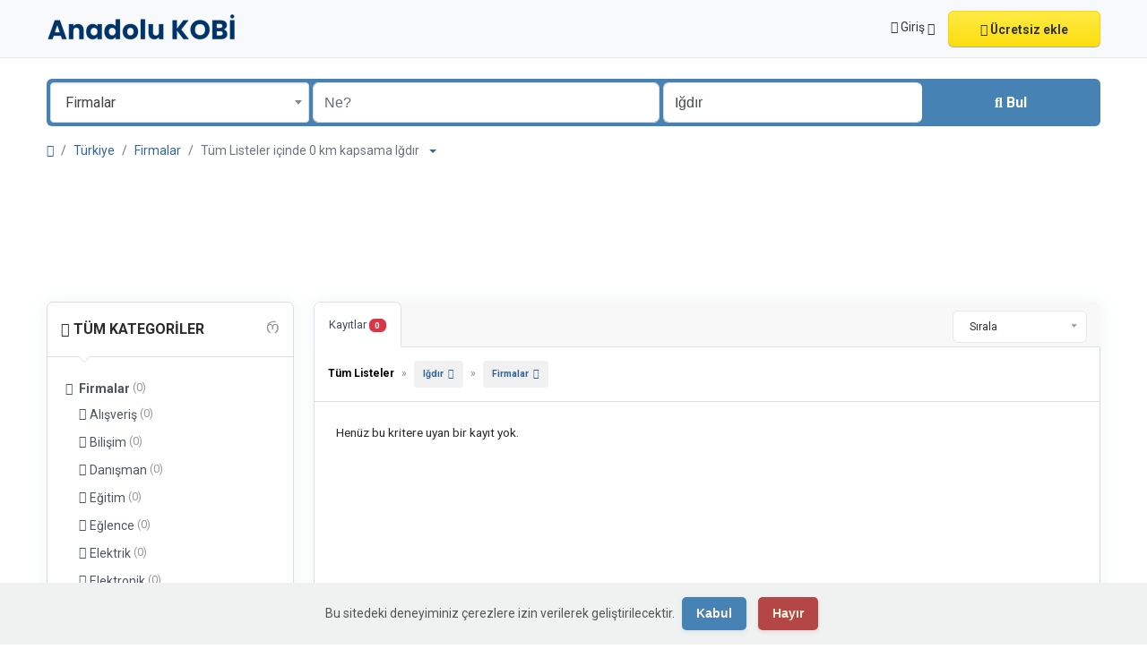

--- FILE ---
content_type: text/html; charset=UTF-8
request_url: https://www.anadolukobi.com/search?l=241&c=135
body_size: 15398
content:
<!DOCTYPE html><html lang="tr"><head> <meta charset="utf-8"> <meta name="csrf-token" content="ZyXFHNmbCFIfqZpTdbf0P8LJXKsWYpon4ovJhSIp"> <meta name="robots" content="noindex,nofollow"> <meta name="googlebot" content="noindex"> <meta name="viewport" content="width=device-width, initial-scale=1"> <link rel="shortcut icon" href="https://www.anadolukobi.com/storage/app/ico/thumbnails/1500x1500-ico-61a530acc2ced.png"> <title>Iğdır Firma Rehberi</title> <meta name="description" property="description" content="Iğdır Firma Rehberi, Anadolu'daki işletmelerin yerel müşterileri tarafından kolayca bulunmasını sağlayan gelişmiş bir işletme rehberidir."> <meta name="keywords" property="keywords" content="türkiye, firma rehberi"> <link rel="canonical" href="https://www.anadolukobi.com/search?c=135&amp;l=241"/> <base target="_top"/> <meta property="og:site_name" content="Anadolu KOBİ" /><meta property="og:locale" content="tr" /><meta property="og:url" content="https://www.anadolukobi.com/search" /><meta property="og:image" content="https://www.anadolukobi.com/storage/app/logo/thumbnails/1200x630-og-674c9fc8bdba9.jpg" /><meta property="og:image:width" content="1200" /><meta property="og:image:height" content="630" /><meta property="og:title" content="Iğdır Firma Rehberi" /><meta property="og:description" content="Iğdır Firma Rehberi, Anadolu'daki işletmelerin yerel müşterileri tarafından kolayca bulunmasını sağlayan gelişmiş bir işletme rehberidir." /><meta property="og:type" content="website" /> <meta name="twitter:card" content="summary"> <meta name="twitter:site" content="anadolukobi"> <meta name="twitter:title" content="Iğdır Firma Rehberi"> <meta name="twitter:description" content="Iğdır Firma Rehberi, Anadolu'daki işletmelerin yerel müşterileri tarafından kolayca bulunmasını sağlayan gelişmiş bir işletme rehberidir."> <meta name="twitter:creator" content="anadolukobi"> <meta name="twitter:domain" content="www.anadolukobi.com"> <link rel="alternate" type="application/atom+xml" href="https://www.anadolukobi.com/feed" title="My feed"> <link href="https://www.anadolukobi.com/dist/public/styles.css?id=b96702aae23d74ce21a12fe49c90618a" rel="stylesheet"> <link href="https://www.anadolukobi.com/common/css/style.css" rel="stylesheet"> <link href="https://www.anadolukobi.com/dist/public/custom.css" rel="stylesheet"> <link href="https://www.anadolukobi.com/assets/plugins/bootstrap-daterangepicker/3.1/daterangepicker.css" rel="stylesheet"> <script type="text/javascript">var Tawk_API=Tawk_API||{}, Tawk_LoadStart=new Date();(function(){var s1=document.createElement("script"),s0=document.getElementsByTagName("script")[0];s1.async=true;s1.src='https://embed.tawk.to/58100076c7829d0cd36ba9bb/default';s1.charset='UTF-8';s1.setAttribute('crossorigin','*');s0.parentNode.insertBefore(s1,s0);})();</script> <script> /** * Execute callback function after page is loaded * * @param callback * @param isFullyLoaded */ if (!window.onDocumentReady) { function onDocumentReady(callback, isFullyLoaded = true) { switch (document.readyState) { case "loading": /* The document is still loading, attach the event listener */ document.addEventListener("DOMContentLoaded", callback); break; case "interactive": { if (!isFullyLoaded) { /* * The document has finished loading, and we can access DOM elements. * Sub-resources such as scripts, images, stylesheets and frames are still loading. * Call the callback (on next available tick (in 500 milliseconds)) */ setTimeout(callback, 500); } break; } case "complete": /* The page is fully loaded, call the callback directly */ callback(); break; default: document.addEventListener("DOMContentLoaded", callback); } } }</script> <script> paceOptions = { elements: true }; </script> <script src="https://www.anadolukobi.com/assets/plugins/pace/0.4.17/pace.min.js"></script> <script src="https://www.anadolukobi.com/assets/plugins/modernizr/modernizr-custom.js"></script> <style> .is-invalid .g-recaptcha iframe, .has-error .g-recaptcha iframe { border: 1px solid #f85359; } </style> <script src="https://www.google.com/recaptcha/api.js?hl=tr" async defer></script> <link rel="dns-prefetch" href="//fonts.googleapis.com"><link rel="dns-prefetch" href="//fonts.gstatic.com"><link rel="dns-prefetch" href="//storage.googleapis.com"><link rel="dns-prefetch" href="//graph.facebook.com"><link rel="dns-prefetch" href="//google.com"><link rel="dns-prefetch" href="//apis.google.com"><link rel="dns-prefetch" href="//ajax.googleapis.com"><link rel="dns-prefetch" href="//www.google-analytics.com"><link rel="dns-prefetch" href="//www.googletagmanager.com"><link rel="dns-prefetch" href="//pagead2.googlesyndication.com"><link rel="dns-prefetch" href="//gstatic.com"><link rel="dns-prefetch" href="//cdn.api.twitter.com"><link rel="dns-prefetch" href="//oss.maxcdn.com"><link rel="dns-prefetch" href="//cloudflare.com"></head><body class="skin"><div id="wrapper"> <div class="header"> <nav class="navbar fixed-top navbar-site navbar-light bg-light navbar-expand-md" role="navigation"> <div class="container"> <div class="navbar-identity p-sm-0"> <a href="https://www.anadolukobi.com" class="navbar-brand logo logo-title"> <img src="https://www.anadolukobi.com/storage/app/backend/thumbnails/1500x1500-logo-dark-65e7bdb79c74a.png" alt="anadolu kobİ" class="main-logo light-logo" data-bs-placement="bottom" data-bs-toggle="tooltip" title="" style="max-width: 485px; max-height: 90px; width:auto;" /> <img src="https://www.anadolukobi.com/storage/app/backend/thumbnails/1500x1500-logo-light-65e7bdb79e280.png" alt="anadolu kobİ" class="main-logo dark-logo" data-bs-placement="bottom" data-bs-toggle="tooltip" title="" style="max-width: 485px; max-height: 90px; width:auto;" /> </a> <button class="navbar-toggler -toggler float-end" type="button" data-bs-toggle="collapse" data-bs-target="#navbarsDefault" aria-controls="navbarsDefault" aria-expanded="false" aria-label="Toggle navigation" > <svg xmlns="http://www.w3.org/2000/svg" viewBox="0 0 30 30" width="30" height="30" focusable="false"> <title>Menu</title> <path stroke="currentColor" stroke-width="2" stroke-linecap="round" stroke-miterlimit="10" d="M4 7h22M4 15h22M4 23h22"></path> </svg> </button> </div> <div class="navbar-collapse collapse" id="navbarsDefault"> <ul class="nav navbar-nav me-md-auto navbar-left"> </ul> <ul class="nav navbar-nav ms-auto navbar-right"> <li class="nav-item dropdown no-arrow open-on-hover d-md-block d-sm-none d-none"> <a href="#" class="dropdown-toggle nav-link" data-bs-toggle="dropdown"> <i class="fa-solid fa-user"></i> <span>Giriş</span> <i class="bi bi-chevron-down"></i> </a> <ul id="authDropdownMenu" class="dropdown-menu user-menu shadow-sm"> <li class="dropdown-item"> <a href="#quickLogin" class="nav-link" data-bs-toggle="modal"><i class="fa-solid fa-user"></i> Giriş</a> </li> <li class="dropdown-item"> <a href="https://www.anadolukobi.com/register" class="nav-link"><i class="fa-regular fa-user"></i> Kaydol</a> </li> </ul> </li> <li class="nav-item d-md-none d-sm-block d-block"> <a href="#quickLogin" class="nav-link" data-bs-toggle="modal"><i class="fa-solid fa-user"></i> Giriş</a> </li> <li class="nav-item d-md-none d-sm-block d-block"> <a href="https://www.anadolukobi.com/register" class="nav-link"><i class="fa-regular fa-user"></i> Kaydol</a> </li> <li class="nav-item postadd"> <a class="btn btn-block btn-border btn-listing" href="#quickLogin" data-bs-toggle="modal" > <i class="fa-regular fa-pen-to-square"></i> Ücretsiz ekle </a> </li> </ul> </div> </div> </nav></div> <div class="p-0 mt-lg-4 mt-md-3 mt-3"></div><div class="container mb-2 serp-search-bar"> <form id="searchForm" name="search" action="https://www.anadolukobi.com/search" method="GET" data-csrf-token="ZyXFHNmbCFIfqZpTdbf0P8LJXKsWYpon4ovJhSIp" > <div class="row m-0"> <div class="col-12 px-1 py-sm-1 bg-primary rounded"> <div class="row gx-1 gy-1"> <div class="col-xl-3 col-md-3 col-sm-12 col-12"> <select name="c" id="catSearch" class="form-control selecter"> <option value="" > Tüm Kategoriler </option> <option value="135" selected> Firmalar </option> <option value="136" > Ürünler </option> <option value="137" > Hizmetler </option> <option value="138" > Meslekler </option> <option value="140" > Oto Sanayi </option> <option value="139" > Web Siteleri </option> </select> </div> <div class="col-xl-4 col-md-4 col-sm-12 col-12"> <input name="q" class="form-control keyword" type="text" placeholder="Ne?" value=""> </div> <input type="hidden" id="rSearch" name="r" value=""> <input type="hidden" id="lSearch" name="l" value="241"> <div class="col-xl-3 col-md-3 col-sm-12 col-12 search-col locationicon"> <input class="form-control locinput input-rel searchtag-input autocomplete-enabled" type="text" id="locSearch" name="location" placeholder="Nerede?" value="Iğdır" data-old-value="Iğdır" spellcheck=false autocomplete="off" autocapitalize="off" tabindex="1" data-bs-placement="top" data-bs-toggle="tooltipHover" title="Bir şehir adı VEYA öneki olan bir eyalet adı girin "area:" gibi: area: Almanya" > </div> <div class="col-xl-2 col-md-2 col-sm-12 col-12"> <button type="submit" class="btn btn-block btn-primary"> <i class="fa-solid fa-magnifying-glass"></i> <strong>Bul</strong> </button> </div> </div> </div> </div> </form></div> <div class="main-container"> <div class="container"> <nav aria-label="breadcrumb" role="navigation" class="search-breadcrumb"> <ol class="breadcrumb"> <li class="breadcrumb-item"><a href="https://www.anadolukobi.com"><i class="fa-solid fa-house"></i></a></li> <li class="breadcrumb-item"> <a href="https://www.anadolukobi.com/search"> Türkiye </a> </li> <li class="breadcrumb-item"><a href="https://www.anadolukobi.com/category/firma?l=241">Firmalar</a></li> <li class="breadcrumb-item active"> Tüm Listeler içinde 0 km kapsama Iğdır &nbsp; <a href="#browseLocations" data-bs-toggle="modal" data-admin-code="TR.88" data-city-id="241"> <span class="caret"></span> </a> </li> </ol> </nav></div> <div class="container mb-3"> <div class="row"> <div class="col-12 ads-parent-responsive"> <div class="text-center"> <p><br> <script async src="https://pagead2.googlesyndication.com/pagead/js/adsbygoogle.js"></script><ins class="adsbygoogle ads-slot-responsive" style="display:block" data-ad-client="ca-pub-4730636310601506" data-ad-slot="4835229750" data-full-width-responsive="false"></ins><script> (adsbygoogle = window.adsbygoogle || []).push({});</script> </div> </div> </div> </div> <div class="container"> <div class="row"> <div class="col-md-3 page-sidebar mobile-filter-sidebar pb-4"> <aside> <div class="sidebar-modern-inner enable-long-words"> <div id="subCatsList"> <div class="block-title has-arrow sidebar-header"> <h5> <span class="fw-bold"> <a href=""> <i class="fa-solid fa-reply"></i> Tüm Kategoriler </a> </span> <a href="https://www.anadolukobi.com/search?l=241" title="Bu filtreyi kaldır"><i class="fa-regular fa-rectangle-xmark" style="float: right; margin-top: 6px; color: #999;"></i></a> </h5> </div> <div class="block-content list-filter categories-list"> <ul class="list-unstyled"> <li> <a href="https://www.anadolukobi.com/search?l=241&amp;c=135" title="Firmalar"> <span class="title fw-bold"> <i class="fa-solid fa-map-location-dot"></i> Firmalar </span> <span class="count">&nbsp;(0)</span> </a> <ul class="list-unstyled long-list"> <li> <a href="https://www.anadolukobi.com/search?l=241&amp;c=135&amp;sc=156" title="Alışveriş"> <i class="fa-solid fa-folder"></i> Alışveriş <span class="count">&nbsp;(0)</span> </a> </li> <li> <a href="https://www.anadolukobi.com/search?l=241&amp;c=135&amp;sc=171" title="Bilişim"> <i class="fa-solid fa-folder"></i> Bilişim <span class="count">&nbsp;(0)</span> </a> </li> <li> <a href="https://www.anadolukobi.com/search?l=241&amp;c=135&amp;sc=231" title="Danışman"> <i class="fa-solid fa-folder"></i> Danışman <span class="count">&nbsp;(0)</span> </a> </li> <li> <a href="https://www.anadolukobi.com/search?l=241&amp;c=135&amp;sc=157" title="Eğitim"> <i class="fa-solid fa-folder"></i> Eğitim <span class="count">&nbsp;(0)</span> </a> </li> <li> <a href="https://www.anadolukobi.com/search?l=241&amp;c=135&amp;sc=232" title="Eğlence"> <i class="fa-solid fa-folder"></i> Eğlence <span class="count">&nbsp;(0)</span> </a> </li> <li> <a href="https://www.anadolukobi.com/search?l=241&amp;c=135&amp;sc=158" title="Elektrik"> <i class="fa-solid fa-folder"></i> Elektrik <span class="count">&nbsp;(0)</span> </a> </li> <li> <a href="https://www.anadolukobi.com/search?l=241&amp;c=135&amp;sc=159" title="Elektronik"> <i class="fa-solid fa-folder"></i> Elektronik <span class="count">&nbsp;(0)</span> </a> </li> <li> <a href="https://www.anadolukobi.com/search?l=241&amp;c=135&amp;sc=160" title="Endüstri"> <i class="fa-solid fa-folder"></i> Endüstri <span class="count">&nbsp;(0)</span> </a> </li> <li> <a href="https://www.anadolukobi.com/search?l=241&amp;c=135&amp;sc=161" title="Enerji"> <i class="fa-solid fa-folder"></i> Enerji <span class="count">&nbsp;(0)</span> </a> </li> <li> <a href="https://www.anadolukobi.com/search?l=241&amp;c=135&amp;sc=162" title="Finansman"> <i class="fa-solid fa-folder"></i> Finansman <span class="count">&nbsp;(0)</span> </a> </li> <li> <a href="https://www.anadolukobi.com/search?l=241&amp;c=135&amp;sc=163" title="Gıda"> <i class="fa-solid fa-folder"></i> Gıda <span class="count">&nbsp;(0)</span> </a> </li> <li> <a href="https://www.anadolukobi.com/search?l=241&amp;c=135&amp;sc=164" title="İnşaat"> <i class="fa-solid fa-folder"></i> İnşaat <span class="count">&nbsp;(0)</span> </a> </li> <li> <a href="https://www.anadolukobi.com/search?l=241&amp;c=135&amp;sc=228" title="Kimya"> <i class="fa-solid fa-folder"></i> Kimya <span class="count">&nbsp;(0)</span> </a> </li> <li> <a href="https://www.anadolukobi.com/search?l=241&amp;c=135&amp;sc=165" title="Lojistik"> <i class="fa-solid fa-folder"></i> Lojistik <span class="count">&nbsp;(0)</span> </a> </li> <li> <a href="https://www.anadolukobi.com/search?l=241&amp;c=135&amp;sc=237" title="Mobilya"> <i class="fa-solid fa-folder"></i> Mobilya <span class="count">&nbsp;(0)</span> </a> </li> <li> <a href="https://www.anadolukobi.com/search?l=241&amp;c=135&amp;sc=166" title="Otomotiv"> <i class="fa-solid fa-folder"></i> Otomotiv <span class="count">&nbsp;(0)</span> </a> </li> <li> <a href="https://www.anadolukobi.com/search?l=241&amp;c=135&amp;sc=217" title="Pazarlama"> <i class="fa-solid fa-folder"></i> Pazarlama <span class="count">&nbsp;(0)</span> </a> </li> <li> <a href="https://www.anadolukobi.com/search?l=241&amp;c=135&amp;sc=215" title="Reklam"> <i class="fa-solid fa-folder"></i> Reklam <span class="count">&nbsp;(0)</span> </a> </li> <li> <a href="https://www.anadolukobi.com/search?l=241&amp;c=135&amp;sc=167" title="Sağlık"> <i class="fa-solid fa-folder"></i> Sağlık <span class="count">&nbsp;(0)</span> </a> </li> <li> <a href="https://www.anadolukobi.com/search?l=241&amp;c=135&amp;sc=227" title="Tekstil"> <i class="fa-solid fa-folder"></i> Tekstil <span class="count">&nbsp;(0)</span> </a> </li> <li> <a href="https://www.anadolukobi.com/search?l=241&amp;c=135&amp;sc=168" title="Tarım"> <i class="fa-solid fa-folder"></i> Tarım <span class="count">&nbsp;(0)</span> </a> </li> <li> <a href="https://www.anadolukobi.com/search?l=241&amp;c=135&amp;sc=169" title="Teknoloji"> <i class="fa-solid fa-folder"></i> Teknoloji <span class="count">&nbsp;(0)</span> </a> </li> <li> <a href="https://www.anadolukobi.com/search?l=241&amp;c=135&amp;sc=170" title="Turizm"> <i class="fa-solid fa-folder"></i> Turizm <span class="count">&nbsp;(0)</span> </a> </li> <li> <a href="https://www.anadolukobi.com/search?l=241&amp;c=135&amp;sc=223" title="Diğer"> <i class="fa-solid fa-folder"></i> Diğer <span class="count">&nbsp;(0)</span> </a> </li> </ul> </li> </ul> </div> </div> <div style="clear:both"></div> <div class="block-title has-arrow sidebar-header"> <h5> <span class="fw-bold"> Konum </span> <a href="https://www.anadolukobi.com/search?c=135" title="Bu filtreyi kaldır"><i class="fa-regular fa-rectangle-xmark" style="float: right; margin-top: 6px; color: #999;"></i></a> </h5></div><div class="block-content list-filter locations-list"> <ul class="browse-list list-unstyled long-list"> <li> <a href="https://www.anadolukobi.com/search?c=135&l=577" title="İstanbul"> İstanbul <span class="count">&nbsp;47</span> </a> </li> <li> <a href="https://www.anadolukobi.com/search?c=135&l=408" title="Ankara"> Ankara <span class="count">&nbsp;29</span> </a> </li> <li> <a href="https://www.anadolukobi.com/search?c=135&l=228" title="İzmir"> İzmir <span class="count">&nbsp;21</span> </a> </li> <li> <a href="https://www.anadolukobi.com/search?c=135&l=660" title="Bursa"> Bursa <span class="count">&nbsp;13</span> </a> </li> <li> <a href="https://www.anadolukobi.com/search?c=135&l=434" title="Adana"> Adana <span class="count">&nbsp;3</span> </a> </li> <li> <a href="https://www.anadolukobi.com/search?c=135&l=283" title="Gaziantep"> Gaziantep <span class="count">&nbsp;11</span> </a> </li> <li> <a href="https://www.anadolukobi.com/search?c=135&l=182" title="Konya"> Konya <span class="count">&nbsp;4</span> </a> </li> <li> <a href="https://www.anadolukobi.com/search?c=135&l=406" title="Antalya"> Antalya <span class="count">&nbsp;20</span> </a> </li> <li> <a href="https://www.anadolukobi.com/search?c=135&l=317" title="Diyarbakır"> Diyarbakır <span class="count">&nbsp;0</span> </a> </li> <li> <a href="https://www.anadolukobi.com/search?c=135&l=201" title="Kayseri"> Kayseri <span class="count">&nbsp;0</span> </a> </li> <li> <a href="https://www.anadolukobi.com/search?c=135&l=155" title="Mersin"> Mersin <span class="count">&nbsp;6</span> </a> </li> <li> <a href="https://www.anadolukobi.com/search?c=135&l=290" title="Eskişehir"> Eskişehir <span class="count">&nbsp;4</span> </a> </li> <li> <a href="https://www.anadolukobi.com/search?c=135&l=34" title="Şanlıurfa"> Şanlıurfa <span class="count">&nbsp;1</span> </a> </li> <li> <a href="https://www.anadolukobi.com/search?c=135&l=163" title="Malatya"> Malatya <span class="count">&nbsp;2</span> </a> </li> <li> <a href="https://www.anadolukobi.com/search?c=135&l=291" title="Erzurum"> Erzurum <span class="count">&nbsp;0</span> </a> </li> <li> <a href="https://www.anadolukobi.com/search?c=135&l=503" title="Samsun"> Samsun <span class="count">&nbsp;1</span> </a> </li> <li> <a href="https://www.anadolukobi.com/search?c=135&l=385" title="Batman"> Batman <span class="count">&nbsp;0</span> </a> </li> <li> <a href="https://www.anadolukobi.com/search?c=135&l=223" title="Kahramanmaraş"> Kahramanmaraş <span class="count">&nbsp;3</span> </a> </li> <li> <a href="https://www.anadolukobi.com/search?c=135&l=29" title="Van"> Van <span class="count">&nbsp;0</span> </a> </li> <li> <a href="https://www.anadolukobi.com/search?c=135&l=327" title="Denizli"> Denizli <span class="count">&nbsp;1</span> </a> </li> <li> <a href="https://www.anadolukobi.com/search?c=135&l=306" title="Elazığ"> Elazığ <span class="count">&nbsp;4</span> </a> </li> <li> <a href="https://www.anadolukobi.com/search?c=135&l=708" title="Adapazarı"> Adapazarı <span class="count">&nbsp;2</span> </a> </li> <li> <a href="https://www.anadolukobi.com/search?c=135&l=615" title="Gebze"> Gebze <span class="count">&nbsp;3</span> </a> </li> <li> <a href="https://www.anadolukobi.com/search?c=135&l=727" title="Merkezefendi"> Merkezefendi <span class="count">&nbsp;3</span> </a> </li> <li> <a href="https://www.anadolukobi.com/search?c=135&l=75" title="Sivas"> Sivas <span class="count">&nbsp;0</span> </a> </li> <li> <a href="https://www.anadolukobi.com/search?c=135&l=59" title="Tarsus"> Tarsus <span class="count">&nbsp;1</span> </a> </li> <li> <a href="https://www.anadolukobi.com/search?c=135&l=475" title="Trabzon"> Trabzon <span class="count">&nbsp;0</span> </a> </li> <li> <a href="https://www.anadolukobi.com/search?c=135&l=160" title="Manisa"> Manisa <span class="count">&nbsp;5</span> </a> </li> <li> <a href="https://www.anadolukobi.com/search?c=135&l=390" title="Balıkesir"> Balıkesir <span class="count">&nbsp;0</span> </a> </li> <li> <a href="https://www.anadolukobi.com/search?c=135&l=432" title="Adıyaman"> Adıyaman <span class="count">&nbsp;1</span> </a> </li> <li> <a href="https://www.anadolukobi.com/search?c=135&l=190" title="Kırıkkale"> Kırıkkale <span class="count">&nbsp;0</span> </a> </li> <li> <a href="https://www.anadolukobi.com/search?c=135&l=407" title="Antakya"> Antakya <span class="count">&nbsp;0</span> </a> </li> <li> <a href="https://www.anadolukobi.com/search?c=135&l=134" title="Osmaniye"> Osmaniye <span class="count">&nbsp;1</span> </a> </li> <li> <a href="https://www.anadolukobi.com/search?c=135&l=641" title="Çorlu"> Çorlu <span class="count">&nbsp;0</span> </a> </li> <li> <a href="https://www.anadolukobi.com/search?c=135&l=575" title="İzmit"> İzmit <span class="count">&nbsp;4</span> </a> </li> <li> <a href="https://www.anadolukobi.com/search?c=135&l=167" title="Kütahya"> Kütahya <span class="count">&nbsp;4</span> </a> </li> <li> <a href="https://www.anadolukobi.com/search?c=135&l=640" title="Çorum"> Çorum <span class="count">&nbsp;0</span> </a> </li> <li> <a href="https://www.anadolukobi.com/search?c=135&l=73" title="Siverek"> Siverek <span class="count">&nbsp;0</span> </a> </li> <li> <a href="https://www.anadolukobi.com/search?c=135&l=230" title="Isparta"> Isparta <span class="count">&nbsp;1</span> </a> </li> <li> <a href="https://www.anadolukobi.com/search?c=135&l=397" title="Aydın"> Aydın <span class="count">&nbsp;2</span> </a> </li> <li> <a href="https://www.anadolukobi.com/search?c=135&l=231" title="İskenderun"> İskenderun <span class="count">&nbsp;1</span> </a> </li> <li> <a href="https://www.anadolukobi.com/search?c=135&l=27" title="Viranşehir"> Viranşehir <span class="count">&nbsp;0</span> </a> </li> <li> <a href="https://www.anadolukobi.com/search?c=135&l=31" title="Uşak"> Uşak <span class="count">&nbsp;0</span> </a> </li> <li> <a href="https://www.anadolukobi.com/search?c=135&l=421" title="Aksaray"> Aksaray <span class="count">&nbsp;0</span> </a> </li> <li> <a href="https://www.anadolukobi.com/search?c=135&l=186" title="Kızıltepe"> Kızıltepe <span class="count">&nbsp;0</span> </a> </li> <li> <a href="https://www.anadolukobi.com/search?c=135&l=430" title="Afyonkarahisar"> Afyonkarahisar <span class="count">&nbsp;0</span> </a> </li> <li> <a href="https://www.anadolukobi.com/search?c=135&l=581" title="İnegol"> İnegol <span class="count">&nbsp;1</span> </a> </li> <li> <a href="https://www.anadolukobi.com/search?c=135&l=479" title="Tokat"> Tokat <span class="count">&nbsp;0</span> </a> </li> <li> <a href="https://www.anadolukobi.com/search?c=135&l=627" title="Edirne"> Edirne <span class="count">&nbsp;1</span> </a> </li> <li> <a href="https://www.anadolukobi.com/search?c=135&l=635" title="Derince"> Derince <span class="count">&nbsp;1</span> </a> </li> </ul></div><div style="clear:both"></div> <div class="block-title has-arrow sidebar-header"> <h5> <span class="fw-bold"> Tarih </span> </h5></div><div class="block-content list-filter"> <div class="filter-date filter-content"> <ul> <li> <input type="radio" name="postedDate" value="4" id="postedDate_4" > <label for="postedDate_4">3 gün önce</label> </li> <li> <input type="radio" name="postedDate" value="8" id="postedDate_8" > <label for="postedDate_8">1 hafta önce</label> </li> <li> <input type="radio" name="postedDate" value="31" id="postedDate_31" > <label for="postedDate_31">1 ay önce</label> </li> <li> <input type="radio" name="postedDate" value="184" id="postedDate_184" > <label for="postedDate_184">6 ay önce</label> </li> <li> <input type="radio" name="postedDate" value="368" id="postedDate_368" > <label for="postedDate_368">1 yıl önce</label> </li> <input type="hidden" id="postedQueryString" value="l=241&amp;c=135"> </ul> </div></div><div style="clear:both"></div> </div> </aside></div> <div class="col-md-9 page-content col-thin-left mb-4"> <div class="category-list make-grid"> <div class="tab-box"> <ul id="postType" class="nav nav-tabs add-tabs tablist" role="tablist"> <li class="nav-item"> <a href="https://www.anadolukobi.com/search?l=241&c=135" class="nav-link active"> Kayıtlar <span class="badge text-bg-danger">0</span> </a> </li> </ul> <div class="tab-filter pb-2"> <select id="orderBy" title="sort by" class="niceselecter select-sort-by small" data-style="btn-select" data-width="auto"> <option value="https://www.anadolukobi.com/search?l=241&c=135&orderBy=distance"> Sırala </option> <option value="https://www.anadolukobi.com/search?l=241&c=135&orderBy=priceAsc"> Fiyat : Düşükten başla </option> <option value="https://www.anadolukobi.com/search?l=241&c=135&orderBy=priceDesc"> Fiyat : Yüksekten başla </option> <option value="https://www.anadolukobi.com/search?l=241&c=135&orderBy=date"> Tarihe göre </option> </select> </div> </div> <div class="listing-filter"> <div class="float-start col-md-9 col-sm-8 col-12"> <h1 class="h6 pb-0 breadcrumb-list"> <a href="https://www.anadolukobi.com/search" class="current"><span>Tüm Listeler</span></a> » <a rel="nofollow" class="jobs-s-tag" href="https://www.anadolukobi.com/search?c=135">Iğdır</a> » <a rel="nofollow" class="jobs-s-tag" href="https://www.anadolukobi.com/search?l=241">Firmalar</a> </h1> <div style="clear:both;"></div> </div> <div style="clear:both"></div> </div> <div class="mobile-filter-bar col-xl-12"> <ul class="list-unstyled list-inline no-margin no-padding"> <li class="filter-toggle"> <a class=""><i class="fa-solid fa-bars"></i> Filtreler</a> </li> <li> <div class="dropdown"> <a class="dropdown-toggle" data-bs-toggle="dropdown">Sırala</a> <ul class="dropdown-menu"> <li> <a href="https://www.anadolukobi.com/search?l=241&c=135&orderBy=distance" rel="nofollow"> Sırala </a> </li> <li> <a href="https://www.anadolukobi.com/search?l=241&c=135&orderBy=priceAsc" rel="nofollow"> Fiyat : Düşükten başla </a> </li> <li> <a href="https://www.anadolukobi.com/search?l=241&c=135&orderBy=priceDesc" rel="nofollow"> Fiyat : Yüksekten başla </a> </li> <li> <a href="https://www.anadolukobi.com/search?l=241&c=135&orderBy=date" rel="nofollow"> Tarihe göre </a> </li> </ul> </div> </li> </ul> </div> <div class="menu-overly-mask"></div> <div class="tab-content" id="myTabContent"> <div class="tab-pane fade show active" id="contentAll" role="tabpanel" aria-labelledby="tabAll"> <div id="postsList" class="category-list-wrapper posts-wrapper row no-margin"> <div class="p-4 w-100"> Henüz bu kritere uyan bir kayıt yok. </div> </div> </div> </div> </div> <nav class="mt-3 mb-0 pagination-sm" aria-label=""> </nav> </div> </div> </div> <div class="container mb-3"> <div class="row"> <div class="col-12 ads-parent-responsive"> <div class="text-center"> <p><br><script async src="https://pagead2.googlesyndication.com/pagead/js/adsbygoogle.js"></script><ins class="adsbygoogle ads-slot-responsive" style="display:block" data-ad-client="ca-pub-4730636310601506" data-ad-slot="4835229750" data-full-width-responsive="true"></ins><script> (adsbygoogle = window.adsbygoogle || []).push({});</script> </div> </div> </div> </div> <div class="container mb-3"> <div class="card border-light text-dark bg-light mb-3"> <div class="card-body text-center"> <h2>Şirketinizin ürün veya hizmetlerini kolayca tanıtın.</h2> <h5>Reklamınızı kolayca oluşturun ve hemen yayınlayın!</h5> <a href="#quickLogin" class="btn btn-border btn-post btn-listing" data-bs-toggle="modal"> Şimdi Ücretsiz Kayıt Oluşturun </a> </div> </div> </div> <div class="container mb-3"> <div class="card border-light text-dark bg-light mb-3"> <div class="card-body"> <p>Anadolu Firma Rehberi, &uuml;lke genelindeki işletmeleri tek bir platformda bir araya getiren kapsamlı bir kaynaktır. Bu rehber, bireylerin ve işletmelerin ihtiya&ccedil; duydukları bilgilere hızlı ve kolay bir şekilde erişmelerini sağlar. T&uuml;rkiye'de &ccedil;eşitli sekt&ouml;rlerde faaliyet g&ouml;steren şirketler, detaylı bilgilerini rehbere ekleyerek hedef kitlelerine ulaşma olanağına sahiptir. Kullanıcı dostu aray&uuml;z&uuml; ve gelişmiş filtreleme se&ccedil;enekleri, şirketleri konum, sekt&ouml;r veya hizmet t&uuml;r&uuml;ne g&ouml;re kolayca bulmanızı sağlar. İş Rehberi, işletme ve kullanıcı ihtiya&ccedil;ları arasında etkili bir k&ouml;pr&uuml; g&ouml;revi g&ouml;r&uuml;r.</p><p>Anadolu Şirket Rehberi, kullanıcıların doğru şirketleri hızla bulmasını sağlayan g&uuml;ncel ve doğru bilgiler sunar. Rehber, işletmelerin &ccedil;evrimi&ccedil;i g&ouml;r&uuml;n&uuml;rl&uuml;klerini artırmalarına ve potansiyel m&uuml;şterilerle kolayca bağlantı kurmalarına yardımcı olur. &Ouml;zellikle yerel işletmeler i&ccedil;in &ouml;nemli bir avantaj sağlayan bu platform, T&uuml;rkiye'nin ekonomik ve ticari hayatına katkıda bulunur.</p><p>Kullanıcılar, firmalar, iletişim bilgileri ve hizmetleri hakkında detaylı bilgilere erişebilirler. T&uuml;rkiye'nin kapsamlı listeleme rehberi, hem işletmeler hem de kullanıcılar i&ccedil;in g&uuml;venilir ve faydalı bir kaynak olarak &ouml;ne &ccedil;ıkıyor. Bu rehber, T&uuml;rkiye'nin dinamik iş d&uuml;nyasını keşfetmek isteyenler i&ccedil;in vazge&ccedil;ilmez bir ara&ccedil;tır. Anadolu KOBİ Fİrma Rehberi, yerel m&uuml;şterilerin Anadolu'daki işletmeleri kolayca bulmalarına yardımcı olan gelişmiş bir işletme rehberidir. Kurallara uyduğunuz s&uuml;rece işletmenizi kaydedin.</p> </div> </div> </div> </div> <div class="row d-flex justify-content-center m-0 p-0"> <div class="col-12 text-center m-0 p-0"> <script async src="https://pagead2.googlesyndication.com/pagead/js/adsbygoogle.js"></script><ins class="adsbygoogle ads-slot-responsive" style="display:block" data-ad-client="ca-pub-4730636310601506" data-ad-slot="4835229750" data-full-width-responsive="true"></ins><script> (adsbygoogle = window.adsbygoogle || []).push({});</script><div><br /> </div> </div> <footer class="main-footer"> <div class="footer-content"> <div class="container"> <div class="row row-cols-lg-4 row-cols-md-3 row-cols-sm-2 row-cols-2 g-3"> <div class="col"> <div class="footer-col"> <h4 class="footer-title">Kurumsal</h4> <ul class="list-unstyled footer-nav"> <li> <a href="https://www.anadolukobi.com/page/anti-scam" > Yasal Uyarı </a> </li> <li> <a href="https://www.anadolukobi.com/page/sss" > Sık Sorulanlar </a> </li> <li> <a href="https://www.anadolukobi.com/page/terms" > Kullanım Şartları </a> </li> <li> <a href="https://www.anadolukobi.com/page/privacy" > Gizlilik Politikaları </a> </li> </ul> </div> </div> <div class="col"> <div class="footer-col"> <h4 class="footer-title">İletişim</h4> <ul class="list-unstyled footer-nav"> <li><a href="https://www.anadolukobi.com/contact"> İletişim </a></li> <li><a href="https://www.anadolukobi.com/sitemap"> Sitemap </a></li> </ul> </div> </div> <div class="col"> <div class="footer-col"> <h4 class="footer-title">Üye Sayfam</h4> <ul class="list-unstyled footer-nav"> <li> <a href="#quickLogin" data-bs-toggle="modal"> Giriş </a> </li> <li><a href="https://www.anadolukobi.com/register"> Üye Ol </a></li> </ul> </div> </div> <div class="col"> <div class="footer-col row"> <div class="col-sm-12 col-12 p-lg-0"> <div class=""> <h4 class="footer-title ">Sosyal Medya</h4> <ul class="list-unstyled list-inline mx-0 footer-nav footer-nav-inline social-media social-links"> <li> <a class="facebook" href="https://www.facebook.com/anadolukobi" title="Facebook" > <i class="fa-brands fa-square-facebook"></i> </a> </li> <li> <a class="x-twitter" href="https://x.com/anadolukobi" title="X (Twitter)" > <i class="fa-brands fa-square-x-twitter"></i> </a> </li> <li> <a class="instagram" href="https://www.instagram.com/anadolukobi/" title="Instagram" > <i class="fa-brands fa-square-instagram"></i> </a> </li> <li> <a class="linkedin" href="https://www.linkedin.com/in/anadolukobi/" title="LinkedIn" > <i class="fa-brands fa-linkedin"></i> </a> </li> <li> <a class="pinterest" href="https://tr.pinterest.com/anadolukobi/" title="Pinterest" > <i class="fa-brands fa-square-pinterest"></i> </a> </li> <li> <a class="youtube" href="https://www.youtube.com/c/anadolukobi/" title="YouTube" > <i class="fa-brands fa-youtube"></i> </a> </li> <li> <a class="tumblr" href="https://anadolukobi.tumblr.com/" title="Tumblr" > <i class="fa-brands fa-square-tumblr"></i> </a> </li> </ul> </div> </div> </div> </div> <div style="clear: both"></div> </div> <div class="row"> <div class="col-12"> <hr class="bg-secondary border-0"> <div class="copy-info text-center mb-md-0 mb-3 mt-md-4 mt-3 pt-2"> © 2025 Anadolu KOBİ. Tüm Hakları Saklıdır. </div> </div> </div> </div> </div></footer> </div> <div class="modal fade" id="browseLocations" tabindex="-1" aria-labelledby="browseLocationsLabel" aria-hidden="true"> <div class="modal-dialog modal-lg"> <div class="modal-content"> <div class="modal-header px-3"> <h4 class="modal-title" id="browseLocationsLabel"> <i class="fa-regular fa-map"></i> Konum Seçin </h4> <button type="button" class="close" data-bs-dismiss="modal"> <span aria-hidden="true">&times;</span> <span class="sr-only">Kapat</span> </button> </div> <div class="modal-body"> <div class="row"> <div class="col-12"> <div id="locationsTitle" style="height: 40px;" class="align-middle"> Locations in <strong>Türkiye</strong> </div> <div style="clear:both"></div> <div class="col-12 no-padding"> <form id="locationsModalForm" method="POST"> <input type="hidden" id="modalCountryChanged" name="country_changed" value="0"> <input type="hidden" id="modalTriggerName" name="trigger_name" value=""> <input type="hidden" id="modalUrl" name="url" value=""> <input type="hidden" id="modalAdminType" name="admin_type" value="1"> <input type="hidden" id="modalAdminCode" name="admin_code" value=""> <input type="hidden" id="currSearch" name="curr_search" value="YToyOntzOjE6ImwiO3M6MzoiMjQxIjtzOjE6ImMiO3M6MzoiMTM1Ijt9"> <div class="row g-3"> <div class="col-sm-12 col-md-11 col-lg-10"> <div class="input-group position-relative d-inline-flex align-items-center"> <input type="text" id="modalQuery" name="query" class="form-control input-md" placeholder="Bir konum arayın" aria-label="Bir konum arayın" value="" autocomplete="off" > <span class="input-group-text"> <i id="modalQueryClearBtn" class="bi bi-x-lg" style="cursor: pointer;"></i> </span> </div> </div> <div class="col-sm-12 col-md-3 col-lg-2"> <button id="modalQuerySearchBtn" class="btn btn-primary btn-block"> Bul </button> </div> </div> <input type="hidden" name="_token" value="ZyXFHNmbCFIfqZpTdbf0P8LJXKsWYpon4ovJhSIp" autocomplete="off"> </form> </div> <div style="clear:both"></div> <hr class="border-0 bg-secondary"> </div> <div class="col-12" id="locationsList"></div> </div> </div> </div> </div></div><div class="modal fade" id="quickLogin" tabindex="-1" aria-hidden="true"> <div class="modal-dialog modal-sm"> <div class="modal-content"> <div class="modal-header px-3"> <h4 class="modal-title"><i class="fa-solid fa-right-to-bracket"></i> Giriş </h4> <button type="button" class="close" data-bs-dismiss="modal"> <span aria-hidden="true">&times;</span> <span class="sr-only">Kapat</span> </button> </div> <form role="form" method="POST" action="https://www.anadolukobi.com/login"> <div class="modal-body"> <div class="row"> <div class="col-12"> <input type="hidden" name="_token" value="ZyXFHNmbCFIfqZpTdbf0P8LJXKsWYpon4ovJhSIp" autocomplete="off"> <input type="hidden" name="language_code" value="tr"> <div class="mb-3 auth-field-item mt-3"> <div class="row"> <label class="form-label col-12 m-0 py-2 text-left" for="email">Email:</label> </div> <div class="input-group"> <span class="input-group-text"><i class="fa-solid fa-user"></i></span> <input id="mEmail" name="email" type="text" placeholder="E-posta ya da kullanıcı adı" class="form-control" value="" > </div> </div> <input name="auth_field" type="hidden" value="email"> <div class="mb-3"> <label for="password" class="control-label">Şifre</label> <div class="input-group required toggle-password-wrapper"> <span class="input-group-text"><i class="fa-solid fa-lock"></i></span> <input id="mPassword" name="password" type="password" class="form-control" placeholder="Şifre" autocomplete="new-password" > <span class="input-group-text"> <a class="toggle-password-link" href="#"> <i class="fa-regular fa-eye-slash"></i> </a> </span> </div> </div> <div class="mb-3"> <label class="checkbox form-check-label float-start mt-2" style="font-weight: normal;"> <input type="checkbox" value="1" name="remember_me" id="rememberMe2" class="" > Oturumu açık tut </label> <p class="float-end mt-2"> <a href="https://www.anadolukobi.com/password/reset"> Şifremi unuttum? </a> / <a href="https://www.anadolukobi.com/register"> Üye Ol </a> </p> <div style=" clear:both"></div> </div> <div class="row mb-3 required"> <label class="control-label" for="g-recaptcha-response">Robotları sevmiyoruz :(</label> <div> <div class="g-recaptcha" data-sitekey="6Lchw4gcAAAAAO5wYIFGIGfhVLjnsfzgHIYSbcTB"></div> </div> </div> <input type="hidden" name="quickLoginForm" value="1"> </div> </div> </div> <div class="modal-footer"> <button type="submit" class="btn btn-primary float-end">Giriş</button> <button type="button" class="btn btn-default" data-bs-dismiss="modal">İptal</button> </div> </form> </div> </div></div><div class="modal fade modalHasList" id="selectCountry" tabindex="-1" aria-labelledby="selectCountryLabel" aria-hidden="true"> <div class="modal-dialog modal-lg" role="document"> <div class="modal-content"> <div class="modal-header px-3"> <h4 class="modal-title uppercase fw-bold" id="selectCountryLabel"> <i class="fa-regular fa-map"></i> Ülke Seçin </h4> <button type="button" class="close" data-bs-dismiss="modal"> <span aria-hidden="true">&times;</span> <span class="sr-only">Kapat</span> </button> </div> <div class="modal-body"> <div class="row row-cols-lg-4 row-cols-md-3 row-cols-sm-2 row-cols-2"> <div class="col mb-1 cat-list"> <img src="https://www.anadolukobi.com/images/blank.gif" class="flag flag-tr" style="margin-bottom: 4px; margin-right: 5px;" alt="Türkiye" > <a href="https://www.anadolukobi.com/locale/tr?country=TR" data-bs-toggle="tooltip" data-bs-custom-class="modal-tooltip" title="Türkiye" > Türkiye </a> </div> </div> </div> </div> </div></div><div class="modal fade" id="errorModal" tabindex="-1" aria-labelledby="errorModalLabel" aria-hidden="true"> <div class="modal-dialog modal-lg"> <div class="modal-content"> <div class="modal-header px-3"> <h4 class="modal-title" id="errorModalTitle"> Hata bulundu </h4> <button type="button" class="close" data-bs-dismiss="modal"> <span aria-hidden="true">&times;</span> <span class="sr-only">Kapat</span> </button> </div> <div class="modal-body"> <div class="row"> <div id="errorModalBody" class="col-12"> ... </div> </div> </div> <div class='modal-footer'> <button type="button" class="btn btn-primary" data-bs-dismiss="modal">Kapat</button> </div> </div> </div></div><div class="js-cookie-consent cookie-consent"> <span class="cookie-consent__message"> Bu sitedeki deneyiminiz çerezlere izin verilerek geliştirilecektir. </span> <button class="js-cookie-consent-agree cookie-consent-btn cookie-consent__agree"> Kabul </button> <button class="js-cookie-consent-disagree cookie-consent-btn cookie-consent__disagree"> Hayır </button></div> <script> window.laravelCookieConsent = (function () { const COOKIE_VALUE = 1; const COOKIE_DOMAIN = 'www.anadolukobi.com'; function consentWithCookies() { setCookie('laraclassifier_cookie_consent', COOKIE_VALUE, 7300); hideCookieDialog(); } function consentWithoutCookies() { clearDomainCookies(); let message = "Bu web sitesi hizmetlerini kullanmak için çerezlerin kabul edilmesi gerekmektedir. Devam etmek için lütfen bu sayfayı yenileyin."; jsAlert(message, 'warning', false, true, true); } function cookieExists(name) { return (document.cookie.split('; ').indexOf(name + '=' + COOKIE_VALUE) !== -1); } function hideCookieDialog() { const dialogs = document.getElementsByClassName('js-cookie-consent'); for (let i = 0; i < dialogs.length; ++i) { dialogs[i].style.display = 'none'; } } function setCookie(name, value, expirationInDays) { const date = new Date(); date.setTime(date.getTime() + (expirationInDays * 24 * 60 * 60 * 1000)); document.cookie = name + '=' + value + ';expires=' + date.toUTCString() + ';domain=' + COOKIE_DOMAIN + ';path=/' + ';samesite=lax'; } function clearDomainCookies() { var cookies = document.cookie.split("; "); for (var c = 0; c < cookies.length; c++) { var d = window.location.hostname.split("."); while (d.length > 0) { var cookieBase = encodeURIComponent(cookies[c].split(";")[0].split("=")[0]) + '=; expires=Thu, 01-Jan-1970 00:00:01 GMT; domain=' + d.join('.') + ' ;path='; var p = location.pathname.split('/'); document.cookie = cookieBase + '/'; while (p.length > 0) { document.cookie = cookieBase + p.join('/'); p.pop(); } d.shift(); } } } if (cookieExists('laraclassifier_cookie_consent')) { hideCookieDialog(); } const agreeButtons = document.getElementsByClassName('js-cookie-consent-agree'); for (let i = 0; i < agreeButtons.length; ++i) { agreeButtons[i].addEventListener('click', consentWithCookies); } const disagreeButtons = document.getElementsByClassName('js-cookie-consent-disagree'); for (let i = 0; i < disagreeButtons.length; ++i) { disagreeButtons[i].addEventListener('click', consentWithoutCookies); } return { consentWithCookies: consentWithCookies, hideCookieDialog: hideCookieDialog }; })(); </script><script> var siteUrl = 'https://www.anadolukobi.com'; var languageCode = 'tr'; var isLogged = false; var isLoggedAdmin = false; var isAdminPanel = false; var demoMode = false; var demoMessage = 'Demo modunda bu özellik kapatıldı.'; var cookieParams = { expires: 86400, path: "/", domain: "www.anadolukobi.com", secure: false, sameSite: "lax" }; var langLayout = { loading: "Yükleniyor...", errorFound: "Hata bulundu", refresh: "Yenile", confirm: { button: { yes: "Evet", no: "Hayır", ok: "Tamam", cancel: "İptal" }, message: { question: "Bu eylemi gerçekleştirmek istediğinizden emin misiniz?", success: "İşlem başarıyla gerçekleştirildi.", error: "Gerçekleştirilen eylem sırasında bir hata oluştu.", errorAbort: "Gerçekleştirilen eylem sırasında bir hata oluştu. İşlem gerçekleştirilmedi.", cancel: "İşlem iptal edildi. İşlem gerçekleştirilmedi." } }, hideMaxListItems: { moreText: "Daha Fazla", lessText: "Daha Az" }, select2: { errorLoading: function () { return "Sonuçlar yüklenemedi." }, inputTooLong: function (e) { var t = e.input.length - e.maximum, n = 'Lütfen sil ' + t + ' karakter'; return t != 1 && (n += 's'), n }, inputTooShort: function (e) { var t = e.minimum - e.input.length, n = 'Girin lütfen ' + t + ' veya daha fazla karakter'; return n }, loadingMore: function () { return "Daha fazla sonuç yükleniyor…" }, maximumSelected: function (e) { var t = 'Sadece seçebilirsiniz ' + e.maximum + ' madde'; return e.maximum != 1 && (t += 's'), t }, noResults: function () { return "Sonuç bulunamadı" }, searching: function () { return "Aramak…" } }, darkMode: { successSet: "Karanlık mod başarıyla ayarlandı.", successDisabled: "Karanlık mod başarıyla devre dışı bırakıldı.", error: "Hata oluştu. İşlem gerçekleştirilmedi.", }, location: { area: "area:" }, autoComplete: { searchCities: "Bir şehir arayın...", enterMinimumChars: (threshold) => `Enter at least ${threshold} characters to find cities`, noResultsFor: (query) => { query = `<strong>${query}</strong>`; return `Hiçbir sonuç bulunamadı: ${query}` }, }, payment: { submitBtnLabel: { pay: "Ödeme", submit: "Gönder", }, }, }; const formValidateOptions = { formErrorMessage: "Bu form geçersiz veri içeriyor.", defaultErrors: { required: "Bu alan gereklidir", validator: "Bu alan geçerli değil", }, errors: { alphanumeric: "Enter an alphanumeric value", numeric: "Enter a positive numeric value", email: "Enter a valid email address", url: "Enter a valid URL", username: "Enter an alphanumeric with underscores, 3-16 characters", password: "Enter a strong password requirements", date: "Enter a valid date (YYYY-MM-DD) format", time: "Enter a valid time (HH 24-hour) format", cardExpiry: "Enter a valid card expiry", cardCvc: "Enter a valid card CVC", }, };</script><script> var countryCode = 'TR'; var timerNewMessagesChecking = 20000; var isSettingsAppDarkModeEnabled = false; var isDarkModeEnabledForCurrentUser = false; var isDarkModeEnabledForCurrentDevice = false; var defaultAuthField = 'email'; var phoneCountry = 'TR'; var fakeLocationsResults = "2";</script><script src="https://www.anadolukobi.com/common/js/intl-tel-input/countries.js"></script><script src="https://www.anadolukobi.com/dist/public/scripts.js?id=c8f4151c272310776f01b8d0ca2bb5e1"></script> <script src="https://www.anadolukobi.com/assets/plugins/select2/js/i18n/tr.js"></script><script> onDocumentReady((event) => { let largeDataSelect2Params = { width: '100%', dropdownAutoWidth: 'true' }; let select2Params = {...largeDataSelect2Params}; select2Params.minimumResultsForSearch = Infinity; if (typeof langLayout !== 'undefined' && typeof langLayout.select2 !== 'undefined') { select2Params.language = langLayout.select2; largeDataSelect2Params.language = langLayout.select2; } $('.selecter').select2(select2Params); $('.large-data-selecter').select2(largeDataSelect2Params); SocialShare.init({width: 640, height: 480}); });</script> <script> onDocumentReady((event) => { const postTypeEl = document.querySelectorAll('#postType a'); if (postTypeEl.length > 0) { postTypeEl.forEach((element) => { element.addEventListener('click', (event) => { event.preventDefault(); let goToUrl = event.target.getAttribute('href'); redirect(goToUrl); }); }); } const orderByEl = document.getElementById('orderBy'); if (orderByEl) { orderByEl.addEventListener('change', (event) => { event.preventDefault(); let goToUrl = event.target.value; if (goToUrl) { redirect(goToUrl); } }); } onDomElementsAdded('.select-sort-by li.option', (elements) => { if (elements.length <= 0) { return false; } elements.forEach((element) => { element.addEventListener('click', (event) => { event.preventDefault(); const goToUrl = event.target.dataset.value; if (goToUrl) { redirect(goToUrl); } }); }); }); }); </script> <script> var defaultAdminType = '1'; var defaultAdminCode = 'TR.88'; </script> <script src="https://www.anadolukobi.com/assets/js/app/browse.locations.js"></script> <script> var lang = { labelSavePostSave: "Takibe al", labelSavePostRemove: "Takibi bırak", loginToSavePost: "Lütfen giriş yapın.", loginToSaveSearch: "Lütfen giriş yapın." }; </script> <script> var baseUrl = 'https://www.anadolukobi.com/search'; </script> <script> onDocumentReady((event) => { const postedDateEls = document.querySelectorAll('input[type=radio][name=postedDate]'); if (postedDateEls.length > 0) { postedDateEls.forEach((element) => { element.addEventListener('click', (e) => { const queryStringEl = document.getElementById('postedQueryString'); let queryString = queryStringEl.value; queryString += (queryString !== '') ? '&' : ''; queryString = queryString + 'postedDate=' + e.target.value; let searchUrl = baseUrl + '?' + queryString; redirect(searchUrl); }); }); } }); </script> <script src="https://www.anadolukobi.com/assets/plugins/momentjs/2.18.1/moment.min.js" type="text/javascript"></script> <script src="https://www.anadolukobi.com/assets/plugins/bootstrap-daterangepicker/3.1/daterangepicker.js" type="text/javascript"></script> <script> onDocumentReady((event) => { /* Select */ $('#cfForm').find('select').change(function() { /* Get full field's ID */ var fullFieldId = $(this).attr('id'); /* Get full field's ID without dots */ var jsFullFieldId = fullFieldId.split('.').join(''); /* Get real field's ID */ var tmp = fullFieldId.split('.'); if (typeof tmp[1] !== 'undefined') { var fieldId = tmp[1]; } else { return false; } /* Get saved QueryString */ var fieldQueryString = $('#' + jsFullFieldId + 'QueryString').val(); /* Add the field's value to the QueryString */ if (fieldQueryString !== '') { fieldQueryString = fieldQueryString + '&'; } fieldQueryString = fieldQueryString + 'cf['+fieldId+']=' + $(this).val(); /* Redirect to the new search URL */ var searchUrl = baseUrl + '?' + fieldQueryString; redirect(searchUrl); }); /* Radio & Checkbox */ $('#cfForm').find('input[type=radio], input[type=checkbox]').click(function() { /* Get full field's ID */ var fullFieldId = $(this).attr('id'); /* Get full field's ID without dots */ var jsFullFieldId = fullFieldId.split('.').join(''); /* Get real field's ID */ var tmp = fullFieldId.split('.'); if (typeof tmp[1] !== 'undefined') { var fieldId = tmp[1]; if (typeof tmp[2] !== 'undefined') { var fieldOptionId = tmp[2]; } } else { return false; } /* Get saved QueryString */ var fieldQueryString = $('#' + jsFullFieldId + 'QueryString').val(); /* Check if field is checked */ if ($(this).prop('checked') == true) { /* Add the field's value to the QueryString */ if (fieldQueryString != '') { fieldQueryString = fieldQueryString + '&'; } if (typeof fieldOptionId !== 'undefined') { fieldQueryString = fieldQueryString + 'cf[' + fieldId + '][' + fieldOptionId + ']=' + rawurlencode($(this).val()); } else { fieldQueryString = fieldQueryString + 'cf[' + fieldId + ']=' + $(this).val(); } } /* Redirect to the new search URL */ var searchUrl = baseUrl + '?' + fieldQueryString; redirect(searchUrl); }); /* * Custom Fields Date Picker * https://www.daterangepicker.com/#options */ $('#cfForm .cf-date').daterangepicker({ autoUpdateInput: false, autoApply: true, showDropdowns: true, minYear: parseInt(moment().format('YYYY')) - 100, maxYear: parseInt(moment().format('YYYY')) + 20, locale: { format: 'YYYY/MM/DD', applyLabel: "Uygula", cancelLabel: "İptal et!", fromLabel: "Kimden", toLabel: "Kime", customRangeLabel: "Özel", weekLabel: "H", daysOfWeek: [ "C", "P", "S", "C", "P", "C", "C" ], monthNames: [ "Ocak", "Şubat", "Mart", "Nisan", "Mayıs", "Haziran", "Temmuz", "Ağustos", "Eylül", "Ekim", "Kasım", "Aralık" ], firstDay: 1 }, singleDatePicker: true, startDate: moment().format('YYYY/MM/DD') }); $('#cfForm .cf-date').on('apply.daterangepicker', function(ev, picker) { $(this).val(picker.startDate.format('YYYY/MM/DD')); }); $('#cfForm .cf-date_range').daterangepicker({ autoUpdateInput: false, autoApply: true, showDropdowns: false, minYear: parseInt(moment().format('YYYY')) - 100, maxYear: parseInt(moment().format('YYYY')) + 20, locale: { format: 'YYYY/MM/DD', applyLabel: "Uygula", cancelLabel: "İptal et!", fromLabel: "Kimden", toLabel: "Kime", customRangeLabel: "Özel", weekLabel: "H", daysOfWeek: [ "C", "P", "S", "C", "P", "C", "C" ], monthNames: [ "Ocak", "Şubat", "Mart", "Nisan", "Mayıs", "Haziran", "Temmuz", "Ağustos", "Eylül", "Ekim", "Kasım", "Aralık" ], firstDay: 1 }, startDate: moment().format('YYYY/MM/DD'), endDate: moment().add(1, 'days').format('YYYY/MM/DD') }); $('#cfForm .cf-date_range').on('apply.daterangepicker', function(ev, picker) { $(this).val(picker.startDate.format('YYYY/MM/DD') + ' - ' + picker.endDate.format('YYYY/MM/DD')); }); }); </script> <script async src="https://www.googletagmanager.com/gtag/js?id=UA-57427827-1"></script><script> window.dataLayer = window.dataLayer || []; function gtag(){dataLayer.push(arguments);} gtag('js', new Date()); gtag('config', 'UA-57427827-1');</script></body></html>

--- FILE ---
content_type: text/html; charset=utf-8
request_url: https://www.google.com/recaptcha/api2/anchor?ar=1&k=6Lchw4gcAAAAAO5wYIFGIGfhVLjnsfzgHIYSbcTB&co=aHR0cHM6Ly93d3cuYW5hZG9sdWtvYmkuY29tOjQ0Mw..&hl=tr&v=7gg7H51Q-naNfhmCP3_R47ho&size=normal&anchor-ms=20000&execute-ms=30000&cb=qecmpbq4x821
body_size: 48723
content:
<!DOCTYPE HTML><html dir="ltr" lang="tr"><head><meta http-equiv="Content-Type" content="text/html; charset=UTF-8">
<meta http-equiv="X-UA-Compatible" content="IE=edge">
<title>reCAPTCHA</title>
<style type="text/css">
/* cyrillic-ext */
@font-face {
  font-family: 'Roboto';
  font-style: normal;
  font-weight: 400;
  font-stretch: 100%;
  src: url(//fonts.gstatic.com/s/roboto/v48/KFO7CnqEu92Fr1ME7kSn66aGLdTylUAMa3GUBHMdazTgWw.woff2) format('woff2');
  unicode-range: U+0460-052F, U+1C80-1C8A, U+20B4, U+2DE0-2DFF, U+A640-A69F, U+FE2E-FE2F;
}
/* cyrillic */
@font-face {
  font-family: 'Roboto';
  font-style: normal;
  font-weight: 400;
  font-stretch: 100%;
  src: url(//fonts.gstatic.com/s/roboto/v48/KFO7CnqEu92Fr1ME7kSn66aGLdTylUAMa3iUBHMdazTgWw.woff2) format('woff2');
  unicode-range: U+0301, U+0400-045F, U+0490-0491, U+04B0-04B1, U+2116;
}
/* greek-ext */
@font-face {
  font-family: 'Roboto';
  font-style: normal;
  font-weight: 400;
  font-stretch: 100%;
  src: url(//fonts.gstatic.com/s/roboto/v48/KFO7CnqEu92Fr1ME7kSn66aGLdTylUAMa3CUBHMdazTgWw.woff2) format('woff2');
  unicode-range: U+1F00-1FFF;
}
/* greek */
@font-face {
  font-family: 'Roboto';
  font-style: normal;
  font-weight: 400;
  font-stretch: 100%;
  src: url(//fonts.gstatic.com/s/roboto/v48/KFO7CnqEu92Fr1ME7kSn66aGLdTylUAMa3-UBHMdazTgWw.woff2) format('woff2');
  unicode-range: U+0370-0377, U+037A-037F, U+0384-038A, U+038C, U+038E-03A1, U+03A3-03FF;
}
/* math */
@font-face {
  font-family: 'Roboto';
  font-style: normal;
  font-weight: 400;
  font-stretch: 100%;
  src: url(//fonts.gstatic.com/s/roboto/v48/KFO7CnqEu92Fr1ME7kSn66aGLdTylUAMawCUBHMdazTgWw.woff2) format('woff2');
  unicode-range: U+0302-0303, U+0305, U+0307-0308, U+0310, U+0312, U+0315, U+031A, U+0326-0327, U+032C, U+032F-0330, U+0332-0333, U+0338, U+033A, U+0346, U+034D, U+0391-03A1, U+03A3-03A9, U+03B1-03C9, U+03D1, U+03D5-03D6, U+03F0-03F1, U+03F4-03F5, U+2016-2017, U+2034-2038, U+203C, U+2040, U+2043, U+2047, U+2050, U+2057, U+205F, U+2070-2071, U+2074-208E, U+2090-209C, U+20D0-20DC, U+20E1, U+20E5-20EF, U+2100-2112, U+2114-2115, U+2117-2121, U+2123-214F, U+2190, U+2192, U+2194-21AE, U+21B0-21E5, U+21F1-21F2, U+21F4-2211, U+2213-2214, U+2216-22FF, U+2308-230B, U+2310, U+2319, U+231C-2321, U+2336-237A, U+237C, U+2395, U+239B-23B7, U+23D0, U+23DC-23E1, U+2474-2475, U+25AF, U+25B3, U+25B7, U+25BD, U+25C1, U+25CA, U+25CC, U+25FB, U+266D-266F, U+27C0-27FF, U+2900-2AFF, U+2B0E-2B11, U+2B30-2B4C, U+2BFE, U+3030, U+FF5B, U+FF5D, U+1D400-1D7FF, U+1EE00-1EEFF;
}
/* symbols */
@font-face {
  font-family: 'Roboto';
  font-style: normal;
  font-weight: 400;
  font-stretch: 100%;
  src: url(//fonts.gstatic.com/s/roboto/v48/KFO7CnqEu92Fr1ME7kSn66aGLdTylUAMaxKUBHMdazTgWw.woff2) format('woff2');
  unicode-range: U+0001-000C, U+000E-001F, U+007F-009F, U+20DD-20E0, U+20E2-20E4, U+2150-218F, U+2190, U+2192, U+2194-2199, U+21AF, U+21E6-21F0, U+21F3, U+2218-2219, U+2299, U+22C4-22C6, U+2300-243F, U+2440-244A, U+2460-24FF, U+25A0-27BF, U+2800-28FF, U+2921-2922, U+2981, U+29BF, U+29EB, U+2B00-2BFF, U+4DC0-4DFF, U+FFF9-FFFB, U+10140-1018E, U+10190-1019C, U+101A0, U+101D0-101FD, U+102E0-102FB, U+10E60-10E7E, U+1D2C0-1D2D3, U+1D2E0-1D37F, U+1F000-1F0FF, U+1F100-1F1AD, U+1F1E6-1F1FF, U+1F30D-1F30F, U+1F315, U+1F31C, U+1F31E, U+1F320-1F32C, U+1F336, U+1F378, U+1F37D, U+1F382, U+1F393-1F39F, U+1F3A7-1F3A8, U+1F3AC-1F3AF, U+1F3C2, U+1F3C4-1F3C6, U+1F3CA-1F3CE, U+1F3D4-1F3E0, U+1F3ED, U+1F3F1-1F3F3, U+1F3F5-1F3F7, U+1F408, U+1F415, U+1F41F, U+1F426, U+1F43F, U+1F441-1F442, U+1F444, U+1F446-1F449, U+1F44C-1F44E, U+1F453, U+1F46A, U+1F47D, U+1F4A3, U+1F4B0, U+1F4B3, U+1F4B9, U+1F4BB, U+1F4BF, U+1F4C8-1F4CB, U+1F4D6, U+1F4DA, U+1F4DF, U+1F4E3-1F4E6, U+1F4EA-1F4ED, U+1F4F7, U+1F4F9-1F4FB, U+1F4FD-1F4FE, U+1F503, U+1F507-1F50B, U+1F50D, U+1F512-1F513, U+1F53E-1F54A, U+1F54F-1F5FA, U+1F610, U+1F650-1F67F, U+1F687, U+1F68D, U+1F691, U+1F694, U+1F698, U+1F6AD, U+1F6B2, U+1F6B9-1F6BA, U+1F6BC, U+1F6C6-1F6CF, U+1F6D3-1F6D7, U+1F6E0-1F6EA, U+1F6F0-1F6F3, U+1F6F7-1F6FC, U+1F700-1F7FF, U+1F800-1F80B, U+1F810-1F847, U+1F850-1F859, U+1F860-1F887, U+1F890-1F8AD, U+1F8B0-1F8BB, U+1F8C0-1F8C1, U+1F900-1F90B, U+1F93B, U+1F946, U+1F984, U+1F996, U+1F9E9, U+1FA00-1FA6F, U+1FA70-1FA7C, U+1FA80-1FA89, U+1FA8F-1FAC6, U+1FACE-1FADC, U+1FADF-1FAE9, U+1FAF0-1FAF8, U+1FB00-1FBFF;
}
/* vietnamese */
@font-face {
  font-family: 'Roboto';
  font-style: normal;
  font-weight: 400;
  font-stretch: 100%;
  src: url(//fonts.gstatic.com/s/roboto/v48/KFO7CnqEu92Fr1ME7kSn66aGLdTylUAMa3OUBHMdazTgWw.woff2) format('woff2');
  unicode-range: U+0102-0103, U+0110-0111, U+0128-0129, U+0168-0169, U+01A0-01A1, U+01AF-01B0, U+0300-0301, U+0303-0304, U+0308-0309, U+0323, U+0329, U+1EA0-1EF9, U+20AB;
}
/* latin-ext */
@font-face {
  font-family: 'Roboto';
  font-style: normal;
  font-weight: 400;
  font-stretch: 100%;
  src: url(//fonts.gstatic.com/s/roboto/v48/KFO7CnqEu92Fr1ME7kSn66aGLdTylUAMa3KUBHMdazTgWw.woff2) format('woff2');
  unicode-range: U+0100-02BA, U+02BD-02C5, U+02C7-02CC, U+02CE-02D7, U+02DD-02FF, U+0304, U+0308, U+0329, U+1D00-1DBF, U+1E00-1E9F, U+1EF2-1EFF, U+2020, U+20A0-20AB, U+20AD-20C0, U+2113, U+2C60-2C7F, U+A720-A7FF;
}
/* latin */
@font-face {
  font-family: 'Roboto';
  font-style: normal;
  font-weight: 400;
  font-stretch: 100%;
  src: url(//fonts.gstatic.com/s/roboto/v48/KFO7CnqEu92Fr1ME7kSn66aGLdTylUAMa3yUBHMdazQ.woff2) format('woff2');
  unicode-range: U+0000-00FF, U+0131, U+0152-0153, U+02BB-02BC, U+02C6, U+02DA, U+02DC, U+0304, U+0308, U+0329, U+2000-206F, U+20AC, U+2122, U+2191, U+2193, U+2212, U+2215, U+FEFF, U+FFFD;
}
/* cyrillic-ext */
@font-face {
  font-family: 'Roboto';
  font-style: normal;
  font-weight: 500;
  font-stretch: 100%;
  src: url(//fonts.gstatic.com/s/roboto/v48/KFO7CnqEu92Fr1ME7kSn66aGLdTylUAMa3GUBHMdazTgWw.woff2) format('woff2');
  unicode-range: U+0460-052F, U+1C80-1C8A, U+20B4, U+2DE0-2DFF, U+A640-A69F, U+FE2E-FE2F;
}
/* cyrillic */
@font-face {
  font-family: 'Roboto';
  font-style: normal;
  font-weight: 500;
  font-stretch: 100%;
  src: url(//fonts.gstatic.com/s/roboto/v48/KFO7CnqEu92Fr1ME7kSn66aGLdTylUAMa3iUBHMdazTgWw.woff2) format('woff2');
  unicode-range: U+0301, U+0400-045F, U+0490-0491, U+04B0-04B1, U+2116;
}
/* greek-ext */
@font-face {
  font-family: 'Roboto';
  font-style: normal;
  font-weight: 500;
  font-stretch: 100%;
  src: url(//fonts.gstatic.com/s/roboto/v48/KFO7CnqEu92Fr1ME7kSn66aGLdTylUAMa3CUBHMdazTgWw.woff2) format('woff2');
  unicode-range: U+1F00-1FFF;
}
/* greek */
@font-face {
  font-family: 'Roboto';
  font-style: normal;
  font-weight: 500;
  font-stretch: 100%;
  src: url(//fonts.gstatic.com/s/roboto/v48/KFO7CnqEu92Fr1ME7kSn66aGLdTylUAMa3-UBHMdazTgWw.woff2) format('woff2');
  unicode-range: U+0370-0377, U+037A-037F, U+0384-038A, U+038C, U+038E-03A1, U+03A3-03FF;
}
/* math */
@font-face {
  font-family: 'Roboto';
  font-style: normal;
  font-weight: 500;
  font-stretch: 100%;
  src: url(//fonts.gstatic.com/s/roboto/v48/KFO7CnqEu92Fr1ME7kSn66aGLdTylUAMawCUBHMdazTgWw.woff2) format('woff2');
  unicode-range: U+0302-0303, U+0305, U+0307-0308, U+0310, U+0312, U+0315, U+031A, U+0326-0327, U+032C, U+032F-0330, U+0332-0333, U+0338, U+033A, U+0346, U+034D, U+0391-03A1, U+03A3-03A9, U+03B1-03C9, U+03D1, U+03D5-03D6, U+03F0-03F1, U+03F4-03F5, U+2016-2017, U+2034-2038, U+203C, U+2040, U+2043, U+2047, U+2050, U+2057, U+205F, U+2070-2071, U+2074-208E, U+2090-209C, U+20D0-20DC, U+20E1, U+20E5-20EF, U+2100-2112, U+2114-2115, U+2117-2121, U+2123-214F, U+2190, U+2192, U+2194-21AE, U+21B0-21E5, U+21F1-21F2, U+21F4-2211, U+2213-2214, U+2216-22FF, U+2308-230B, U+2310, U+2319, U+231C-2321, U+2336-237A, U+237C, U+2395, U+239B-23B7, U+23D0, U+23DC-23E1, U+2474-2475, U+25AF, U+25B3, U+25B7, U+25BD, U+25C1, U+25CA, U+25CC, U+25FB, U+266D-266F, U+27C0-27FF, U+2900-2AFF, U+2B0E-2B11, U+2B30-2B4C, U+2BFE, U+3030, U+FF5B, U+FF5D, U+1D400-1D7FF, U+1EE00-1EEFF;
}
/* symbols */
@font-face {
  font-family: 'Roboto';
  font-style: normal;
  font-weight: 500;
  font-stretch: 100%;
  src: url(//fonts.gstatic.com/s/roboto/v48/KFO7CnqEu92Fr1ME7kSn66aGLdTylUAMaxKUBHMdazTgWw.woff2) format('woff2');
  unicode-range: U+0001-000C, U+000E-001F, U+007F-009F, U+20DD-20E0, U+20E2-20E4, U+2150-218F, U+2190, U+2192, U+2194-2199, U+21AF, U+21E6-21F0, U+21F3, U+2218-2219, U+2299, U+22C4-22C6, U+2300-243F, U+2440-244A, U+2460-24FF, U+25A0-27BF, U+2800-28FF, U+2921-2922, U+2981, U+29BF, U+29EB, U+2B00-2BFF, U+4DC0-4DFF, U+FFF9-FFFB, U+10140-1018E, U+10190-1019C, U+101A0, U+101D0-101FD, U+102E0-102FB, U+10E60-10E7E, U+1D2C0-1D2D3, U+1D2E0-1D37F, U+1F000-1F0FF, U+1F100-1F1AD, U+1F1E6-1F1FF, U+1F30D-1F30F, U+1F315, U+1F31C, U+1F31E, U+1F320-1F32C, U+1F336, U+1F378, U+1F37D, U+1F382, U+1F393-1F39F, U+1F3A7-1F3A8, U+1F3AC-1F3AF, U+1F3C2, U+1F3C4-1F3C6, U+1F3CA-1F3CE, U+1F3D4-1F3E0, U+1F3ED, U+1F3F1-1F3F3, U+1F3F5-1F3F7, U+1F408, U+1F415, U+1F41F, U+1F426, U+1F43F, U+1F441-1F442, U+1F444, U+1F446-1F449, U+1F44C-1F44E, U+1F453, U+1F46A, U+1F47D, U+1F4A3, U+1F4B0, U+1F4B3, U+1F4B9, U+1F4BB, U+1F4BF, U+1F4C8-1F4CB, U+1F4D6, U+1F4DA, U+1F4DF, U+1F4E3-1F4E6, U+1F4EA-1F4ED, U+1F4F7, U+1F4F9-1F4FB, U+1F4FD-1F4FE, U+1F503, U+1F507-1F50B, U+1F50D, U+1F512-1F513, U+1F53E-1F54A, U+1F54F-1F5FA, U+1F610, U+1F650-1F67F, U+1F687, U+1F68D, U+1F691, U+1F694, U+1F698, U+1F6AD, U+1F6B2, U+1F6B9-1F6BA, U+1F6BC, U+1F6C6-1F6CF, U+1F6D3-1F6D7, U+1F6E0-1F6EA, U+1F6F0-1F6F3, U+1F6F7-1F6FC, U+1F700-1F7FF, U+1F800-1F80B, U+1F810-1F847, U+1F850-1F859, U+1F860-1F887, U+1F890-1F8AD, U+1F8B0-1F8BB, U+1F8C0-1F8C1, U+1F900-1F90B, U+1F93B, U+1F946, U+1F984, U+1F996, U+1F9E9, U+1FA00-1FA6F, U+1FA70-1FA7C, U+1FA80-1FA89, U+1FA8F-1FAC6, U+1FACE-1FADC, U+1FADF-1FAE9, U+1FAF0-1FAF8, U+1FB00-1FBFF;
}
/* vietnamese */
@font-face {
  font-family: 'Roboto';
  font-style: normal;
  font-weight: 500;
  font-stretch: 100%;
  src: url(//fonts.gstatic.com/s/roboto/v48/KFO7CnqEu92Fr1ME7kSn66aGLdTylUAMa3OUBHMdazTgWw.woff2) format('woff2');
  unicode-range: U+0102-0103, U+0110-0111, U+0128-0129, U+0168-0169, U+01A0-01A1, U+01AF-01B0, U+0300-0301, U+0303-0304, U+0308-0309, U+0323, U+0329, U+1EA0-1EF9, U+20AB;
}
/* latin-ext */
@font-face {
  font-family: 'Roboto';
  font-style: normal;
  font-weight: 500;
  font-stretch: 100%;
  src: url(//fonts.gstatic.com/s/roboto/v48/KFO7CnqEu92Fr1ME7kSn66aGLdTylUAMa3KUBHMdazTgWw.woff2) format('woff2');
  unicode-range: U+0100-02BA, U+02BD-02C5, U+02C7-02CC, U+02CE-02D7, U+02DD-02FF, U+0304, U+0308, U+0329, U+1D00-1DBF, U+1E00-1E9F, U+1EF2-1EFF, U+2020, U+20A0-20AB, U+20AD-20C0, U+2113, U+2C60-2C7F, U+A720-A7FF;
}
/* latin */
@font-face {
  font-family: 'Roboto';
  font-style: normal;
  font-weight: 500;
  font-stretch: 100%;
  src: url(//fonts.gstatic.com/s/roboto/v48/KFO7CnqEu92Fr1ME7kSn66aGLdTylUAMa3yUBHMdazQ.woff2) format('woff2');
  unicode-range: U+0000-00FF, U+0131, U+0152-0153, U+02BB-02BC, U+02C6, U+02DA, U+02DC, U+0304, U+0308, U+0329, U+2000-206F, U+20AC, U+2122, U+2191, U+2193, U+2212, U+2215, U+FEFF, U+FFFD;
}
/* cyrillic-ext */
@font-face {
  font-family: 'Roboto';
  font-style: normal;
  font-weight: 900;
  font-stretch: 100%;
  src: url(//fonts.gstatic.com/s/roboto/v48/KFO7CnqEu92Fr1ME7kSn66aGLdTylUAMa3GUBHMdazTgWw.woff2) format('woff2');
  unicode-range: U+0460-052F, U+1C80-1C8A, U+20B4, U+2DE0-2DFF, U+A640-A69F, U+FE2E-FE2F;
}
/* cyrillic */
@font-face {
  font-family: 'Roboto';
  font-style: normal;
  font-weight: 900;
  font-stretch: 100%;
  src: url(//fonts.gstatic.com/s/roboto/v48/KFO7CnqEu92Fr1ME7kSn66aGLdTylUAMa3iUBHMdazTgWw.woff2) format('woff2');
  unicode-range: U+0301, U+0400-045F, U+0490-0491, U+04B0-04B1, U+2116;
}
/* greek-ext */
@font-face {
  font-family: 'Roboto';
  font-style: normal;
  font-weight: 900;
  font-stretch: 100%;
  src: url(//fonts.gstatic.com/s/roboto/v48/KFO7CnqEu92Fr1ME7kSn66aGLdTylUAMa3CUBHMdazTgWw.woff2) format('woff2');
  unicode-range: U+1F00-1FFF;
}
/* greek */
@font-face {
  font-family: 'Roboto';
  font-style: normal;
  font-weight: 900;
  font-stretch: 100%;
  src: url(//fonts.gstatic.com/s/roboto/v48/KFO7CnqEu92Fr1ME7kSn66aGLdTylUAMa3-UBHMdazTgWw.woff2) format('woff2');
  unicode-range: U+0370-0377, U+037A-037F, U+0384-038A, U+038C, U+038E-03A1, U+03A3-03FF;
}
/* math */
@font-face {
  font-family: 'Roboto';
  font-style: normal;
  font-weight: 900;
  font-stretch: 100%;
  src: url(//fonts.gstatic.com/s/roboto/v48/KFO7CnqEu92Fr1ME7kSn66aGLdTylUAMawCUBHMdazTgWw.woff2) format('woff2');
  unicode-range: U+0302-0303, U+0305, U+0307-0308, U+0310, U+0312, U+0315, U+031A, U+0326-0327, U+032C, U+032F-0330, U+0332-0333, U+0338, U+033A, U+0346, U+034D, U+0391-03A1, U+03A3-03A9, U+03B1-03C9, U+03D1, U+03D5-03D6, U+03F0-03F1, U+03F4-03F5, U+2016-2017, U+2034-2038, U+203C, U+2040, U+2043, U+2047, U+2050, U+2057, U+205F, U+2070-2071, U+2074-208E, U+2090-209C, U+20D0-20DC, U+20E1, U+20E5-20EF, U+2100-2112, U+2114-2115, U+2117-2121, U+2123-214F, U+2190, U+2192, U+2194-21AE, U+21B0-21E5, U+21F1-21F2, U+21F4-2211, U+2213-2214, U+2216-22FF, U+2308-230B, U+2310, U+2319, U+231C-2321, U+2336-237A, U+237C, U+2395, U+239B-23B7, U+23D0, U+23DC-23E1, U+2474-2475, U+25AF, U+25B3, U+25B7, U+25BD, U+25C1, U+25CA, U+25CC, U+25FB, U+266D-266F, U+27C0-27FF, U+2900-2AFF, U+2B0E-2B11, U+2B30-2B4C, U+2BFE, U+3030, U+FF5B, U+FF5D, U+1D400-1D7FF, U+1EE00-1EEFF;
}
/* symbols */
@font-face {
  font-family: 'Roboto';
  font-style: normal;
  font-weight: 900;
  font-stretch: 100%;
  src: url(//fonts.gstatic.com/s/roboto/v48/KFO7CnqEu92Fr1ME7kSn66aGLdTylUAMaxKUBHMdazTgWw.woff2) format('woff2');
  unicode-range: U+0001-000C, U+000E-001F, U+007F-009F, U+20DD-20E0, U+20E2-20E4, U+2150-218F, U+2190, U+2192, U+2194-2199, U+21AF, U+21E6-21F0, U+21F3, U+2218-2219, U+2299, U+22C4-22C6, U+2300-243F, U+2440-244A, U+2460-24FF, U+25A0-27BF, U+2800-28FF, U+2921-2922, U+2981, U+29BF, U+29EB, U+2B00-2BFF, U+4DC0-4DFF, U+FFF9-FFFB, U+10140-1018E, U+10190-1019C, U+101A0, U+101D0-101FD, U+102E0-102FB, U+10E60-10E7E, U+1D2C0-1D2D3, U+1D2E0-1D37F, U+1F000-1F0FF, U+1F100-1F1AD, U+1F1E6-1F1FF, U+1F30D-1F30F, U+1F315, U+1F31C, U+1F31E, U+1F320-1F32C, U+1F336, U+1F378, U+1F37D, U+1F382, U+1F393-1F39F, U+1F3A7-1F3A8, U+1F3AC-1F3AF, U+1F3C2, U+1F3C4-1F3C6, U+1F3CA-1F3CE, U+1F3D4-1F3E0, U+1F3ED, U+1F3F1-1F3F3, U+1F3F5-1F3F7, U+1F408, U+1F415, U+1F41F, U+1F426, U+1F43F, U+1F441-1F442, U+1F444, U+1F446-1F449, U+1F44C-1F44E, U+1F453, U+1F46A, U+1F47D, U+1F4A3, U+1F4B0, U+1F4B3, U+1F4B9, U+1F4BB, U+1F4BF, U+1F4C8-1F4CB, U+1F4D6, U+1F4DA, U+1F4DF, U+1F4E3-1F4E6, U+1F4EA-1F4ED, U+1F4F7, U+1F4F9-1F4FB, U+1F4FD-1F4FE, U+1F503, U+1F507-1F50B, U+1F50D, U+1F512-1F513, U+1F53E-1F54A, U+1F54F-1F5FA, U+1F610, U+1F650-1F67F, U+1F687, U+1F68D, U+1F691, U+1F694, U+1F698, U+1F6AD, U+1F6B2, U+1F6B9-1F6BA, U+1F6BC, U+1F6C6-1F6CF, U+1F6D3-1F6D7, U+1F6E0-1F6EA, U+1F6F0-1F6F3, U+1F6F7-1F6FC, U+1F700-1F7FF, U+1F800-1F80B, U+1F810-1F847, U+1F850-1F859, U+1F860-1F887, U+1F890-1F8AD, U+1F8B0-1F8BB, U+1F8C0-1F8C1, U+1F900-1F90B, U+1F93B, U+1F946, U+1F984, U+1F996, U+1F9E9, U+1FA00-1FA6F, U+1FA70-1FA7C, U+1FA80-1FA89, U+1FA8F-1FAC6, U+1FACE-1FADC, U+1FADF-1FAE9, U+1FAF0-1FAF8, U+1FB00-1FBFF;
}
/* vietnamese */
@font-face {
  font-family: 'Roboto';
  font-style: normal;
  font-weight: 900;
  font-stretch: 100%;
  src: url(//fonts.gstatic.com/s/roboto/v48/KFO7CnqEu92Fr1ME7kSn66aGLdTylUAMa3OUBHMdazTgWw.woff2) format('woff2');
  unicode-range: U+0102-0103, U+0110-0111, U+0128-0129, U+0168-0169, U+01A0-01A1, U+01AF-01B0, U+0300-0301, U+0303-0304, U+0308-0309, U+0323, U+0329, U+1EA0-1EF9, U+20AB;
}
/* latin-ext */
@font-face {
  font-family: 'Roboto';
  font-style: normal;
  font-weight: 900;
  font-stretch: 100%;
  src: url(//fonts.gstatic.com/s/roboto/v48/KFO7CnqEu92Fr1ME7kSn66aGLdTylUAMa3KUBHMdazTgWw.woff2) format('woff2');
  unicode-range: U+0100-02BA, U+02BD-02C5, U+02C7-02CC, U+02CE-02D7, U+02DD-02FF, U+0304, U+0308, U+0329, U+1D00-1DBF, U+1E00-1E9F, U+1EF2-1EFF, U+2020, U+20A0-20AB, U+20AD-20C0, U+2113, U+2C60-2C7F, U+A720-A7FF;
}
/* latin */
@font-face {
  font-family: 'Roboto';
  font-style: normal;
  font-weight: 900;
  font-stretch: 100%;
  src: url(//fonts.gstatic.com/s/roboto/v48/KFO7CnqEu92Fr1ME7kSn66aGLdTylUAMa3yUBHMdazQ.woff2) format('woff2');
  unicode-range: U+0000-00FF, U+0131, U+0152-0153, U+02BB-02BC, U+02C6, U+02DA, U+02DC, U+0304, U+0308, U+0329, U+2000-206F, U+20AC, U+2122, U+2191, U+2193, U+2212, U+2215, U+FEFF, U+FFFD;
}

</style>
<link rel="stylesheet" type="text/css" href="https://www.gstatic.com/recaptcha/releases/7gg7H51Q-naNfhmCP3_R47ho/styles__ltr.css">
<script nonce="LX8PibSVsqthcTQbfS77WQ" type="text/javascript">window['__recaptcha_api'] = 'https://www.google.com/recaptcha/api2/';</script>
<script type="text/javascript" src="https://www.gstatic.com/recaptcha/releases/7gg7H51Q-naNfhmCP3_R47ho/recaptcha__tr.js" nonce="LX8PibSVsqthcTQbfS77WQ">
      
    </script></head>
<body><div id="rc-anchor-alert" class="rc-anchor-alert"></div>
<input type="hidden" id="recaptcha-token" value="[base64]">
<script type="text/javascript" nonce="LX8PibSVsqthcTQbfS77WQ">
      recaptcha.anchor.Main.init("[\x22ainput\x22,[\x22bgdata\x22,\x22\x22,\[base64]/[base64]/[base64]/[base64]/[base64]/[base64]/[base64]/[base64]/[base64]/[base64]\\u003d\x22,\[base64]\\u003d\x22,\x22w4cew71sw41tw4w4w57Dg8OOTcK/bsKzwozCiMOnwpR/R8OwDgzCpMK4w4rCucKtwoUMNWLCqkbCusOtND0Pw43DrMKWHzPCqEzDpwthw5TCq8OmdghAblEtwogQw4zCtDY4w5BGeMO9woomw582w7PCqQJpw6Z+wqPDiHNVEsKSJ8OBE0LDoXxXZcOxwqd3wq/[base64]/DnzAEw4bDisK/wr/DjRprwpXCocKKwqtrw6ZNw7vDmG0yK2PCvcOgRcOxw4Z2w4bDpSfChxU7w5JYw5vCjRfDqQhsJcONMFXDocK7RS7DkS0xBMKvwrjDiMKfd8KAak5Kw4hlB8KOw6vCnsKLw5LCqMKFeDQWw6vCpwNbNMK2w6TCsBoUPATCncK0wqo/w73DoHBBDsKSwpbCj2bDj2dlwqDDuMOLw7XDpMOOw49LJ8OcUnUJdsOvYE5sHjV8w67DgQ5Cwotjwq0Tw6vDry5Nwr7Cihsowr9bwqoufQjDpcO2wpBEw5B/GjVrw5dCw5/CqcK7HC5gE0nDpXXChMKqwpLDonopw64xw7rDiR3DtcKOw7fCs1VMw7JUw6kbV8KIwoDCrD/DmlYEQ1dNwr/CriHDmjHCuSN1wrXCtwLCuV8Rw5Z4w7PDgTHCpMKyVcKswovDicOKw4AMDh9Yw4NzF8Kfwr7Cuk/ClMKqw7c2wprCnsKuw63CiXZewq/DpyhdHcO4FxxcwpHCmMO5w4vDuBtHX8OPO8ONw6NxTsOZEFl0wpECRsOlw4Bxw70jw6/CiG09w6nDv8KMw6zChcOMB080KcOCVRrDmFXDtj8YwoLCncKhwoDDpT/DscKTHy/[base64]/wr4kwowpw7PCpsOQEcKvw5JCw4zCjMOpwq4Ww7PDhEbDnMO3J2duwqHDtkUUOcK+OcOWwonCl8O5wr/DuV/CisKpaTEXw6zDhnvCnGjDj3DDkMKPwr0Vw5rCnMOMwp4JUgB7MsOLUGUiwqTCkCJaQSB5Y8OEe8OrwpLDvzYWw4/DgiRSw5LDrsOTwqlwwoLCjUDCnVjCjcKvYcKkD8O3w5o9wrEswoXCoMOBSWY0TzPCg8Kow49cw5LCvB0dw5A/P8KuwojDscK+T8KQwoDDtcKNw7VDw75EMkx/wqMbPifCqFHDk8OOJ3bCgBjCtjEdI8ORwrbCo1A7wofDj8K2MVcsw7/DgMOlJMKNAyzCiF7CqBhRwpBXR2rDn8Oww4oRdFvDmwXCusOELEXDscKQJgM0JcKmLwJMwrHDnsOGY1UJwpxbESJQw4UwHhDDssKRwqdIFcO5w4HDi8O0LA3CksOAw4bDtAnDmMO8w54nw7sRO2zCvMK0L8OadzrCt8OVPz/CmsK5wrRMTT4Yw7UoM2dRbcO4wo9nwpzCv8Omw5N3Fx/DmWEkw5EPwokqw6Eiwr01wpLCrcKrw5VIX8ORHTzDu8OqwqhUwp7CnVfDvMOkwqQiOUoRw6jDpcKzwoBuAjANwqrCi3bDo8ORXsKuwrnCnVkKw5RQw64fw7jCusKSw78BYkjDkW/[base64]/[base64]/CnH/DqllDOMK1wq7DrXhkJGAXej5uGElrw5FbLDPDnEzDmcKMw5/CuVo6Q1/DrRkFOjHCsMK4w7EnasOSUVgxw6F5Xigiw7XDrsOdwr/Coykrw59tBxtFwqZewpDDmwxMw58UGcO8wqfCq8Ouw7s3w6pBLcOEwqzDocKiO8OgwovDmHzDihXCuMO4wpDCgzkLNAJgw5jDlAPDgcKiFy/Cgg1hw5PDjw7Cgy82w4BJwobDg8O/wpwxwr3CrhfDnMONwqMkSDAxwrY1L8K1w6nCi0fDnkjCizDCs8O5w59ZwoLDhsKfwpfCmyVFSMOkwq/Dp8K1wpo2FGbDl8KywqcTYMO/[base64]/Cm8KhSktVdUEjHzhyw7DCjsKDHhbCk8OgPXXCsERNwo0yw57Ch8KYwqh0KcOiwqMPegfCj8ONwpRZJzjCnGFzw6XDjsO4w5PDoG/[base64]/[base64]/DuBhowpbDthrDv3DDvMONIBzCscOEw68xZMKBNVYwPCjDq2kywq5zNADDj2DDmsOsw68LwrtAwrtNRcOdwqhJbsKhwpYCTzg/w5DCiMO/AsOvRSF9wqFgQsKzwpIiMTBAw5vDmsOww7YOQWnCqMOwNcO9w4LCt8Khw7TCjz/ChcKeOhfDrXXCqG7DgDFeN8KtwpfChTHCv3c1aiDDlTYTw6fDr8KOIXUfw6t2wpQqwp7DjsOXw6spwrkowovDpsKuOcOsc8KQE8Kfwp7Cq8KKwoEcWMKtVkpcwprCmMKicgZmLV44RUJGwqfCjGkUQzUcbj/DhzzDn1DChXMww7HDuj0TwpXCljXDhsOQw5kHdhMNFsKND3zDkcOowqYyfgzCinoMw5LDjsK/dcOLNTbDsxEVw7U2wq8hCMOjLsKNw5XCicOLwp5lRSFFLFXDjRvDgXzDgMOMw6ANFMKKwq3Dt0kVPEbDv0DDjcKlw7/[base64]/HMKrw7New6QzLj3DnsO5TMOsC0TDpMKqw5kYwpABwpbCq8OJw4tUd1IoesKhw4MZFcOVw4IywoxUw48RHsKnRVvCjsO1CcKmccOfFBzCn8ONwrrCjMOkUVNmw7LDvTwgWQfDmE/DjDRcwrXDtRDDkBF1ViLCllt/[base64]/CjHx1G8OFRGs2fMKmwoptVHnDvMKswqZVTndJwpJObcOZwodMfsOXwqzDs38nWElNw645wqpPMnE5BcOVIcKmeQvDmcOvw5LCj0YPXcKOCQ1Jwp/DnMKZb8K5UsKGw5pSwo7CjkIWwrFkL2bCvTFdw5whHDnCgMOndm11RELCrMOFTHzDnzDDnRIjeSlQwqLDoD3Dg2pVwqrDmBEUwr4Dwr0UD8Ouw5hFPE/DqcKmw5J/GRk0PMOuwrPDt2sQAQLDmg3CisKewqBsw7jDogzDlsKNc8ORwqvCkMOFw4ZHw4t8w4PDhMOYwo11wqJmworCm8ObIsOEf8Kra10CdMOFw7XDrsKNL8Orw5/[base64]/CgMOhwpTDpi3DocKDO8KUwrHClyPDi8OywrTCukbCmQsDwpUjwrcPPRHCn8OGw6DCvsOHVsOZOA3Cr8OMfSo5wocYHznDgSLCrlcXMsK+Z0LDj2HCtsKLwp/CssOCd3QfwrTDsMKEwqwww7svw5XCtg7CnsKAw6ppw69/[base64]/TFnCqMKsQBQSM2/CnTVpbj/CscKNUcOvwq0Dw4gqw6Rzw47Dt8OJwqB/w4LDuMKVw5V6w4HDgcOfwokBJMOMJ8ONYMOSUFJqC17CpsO3L8K2w6/DisKrwq/CgEI6woDCsT9ML1fCuirDknrClsOxYjzCsMOJPwEXw5jCkMKMwpMycMOOwq1zw7QCwq9rMhhBMMKfwpBLw5/Cpk3DhcOJMxbDvW7DiMKZwqUQP3VqKyTDp8OLAcK3T8KbecOkw6I5wpXDrcOwLMO+woNsAsKKOGjDhGRiwrrCm8KCw4FSwoXDvMKWwqkeJsKwRcKqTsKxKsK1WgvDpBoaw7hKwqzDohhTwo/[base64]/IF7CjcO8QsKqF2FeGRDDn3tHwpjDlF1GW8Kqw595wp5Kw6U2w4luIV1vC8O4F8Ohw6xew79Ow6vDq8KmTcKywohZDzcGT8Kpwo9WJCoiSjA3w4vDh8O5QcK6a8KaGAjCmH/CnsOqM8OXBENQw53DjsOcfcO0wrE1AMK9ImHCj8OYw4DCsX3DoRRtw5LCjcKUw5MeYl9KEMKMZznCmQbClnUkwpDDq8OLw6bDvj7DlQVzBytBYMK1wpV5Q8OYw51zw4FgGcKvwo/ClsOyw7g0w4PCvQZKEhnCi8K7wp9hccO8w6LDmsK8wq/Ck1A6w5FEbiF4RHhRwp1vwrF1woloZ8KtTMODwrnDuRtcI8OJwpjDnsOhEgJRw7nCuQnCslDDjwTCn8K/UwZrF8O7ZsOMw4RJw5jCl1bCm8K7w6/CuMO3w4NSXVoZQsOjc37Co8K6L3ssw78Xw7bDiMOgw77CvsOqwqnCty9Yw5LCmsK7wrRyw67Dgxpcw6fDv8K3w6BcwpcMJcKMGcOEw4HDu0FcbRVmwozDvsKBwp/ClH3DlUjDtwbCnVfCvBTDrXkFwroNf3vCgcOWw4DCrsKkwqg/OjPCuMOHw4nDtxkMBsKcw5jDohwawoYrDAksw50sfUjCmU4vw74fcEl9woHCq1kzwrd1ScKxbzrCvXzCkcObw7zDl8KDK8KewpQkwp/CjMKVwqwkOMOzwqLDmcKQG8KsSBfDu8OgOirChmZgK8KNwrfCl8Ogf8KBO8K2wqPDnnHDhx7CtSnCtzjDgMOfIhNTw65Gw6LCucKff3HDoCLCriUow6HDpcK7GsKiwrAsw5ZWwpXCk8OyUsOtCVnCosK7w5DDnl/[base64]/ClE3Chy7CrsKFw7vCpRddw53CvCd5HMKCwpDDtAzDnjhLw4PDjHoXwr7DgsKaWcKQMcKzw6fCrANgLArCuyV1wqRBRy/CpxMowoHCgMKBckU2wpB2woJ2wrk3w6c+NcOgd8OKwrBfwpogWXTDtCAuL8ONwovCsCxwwoQpwr3DvMOlGsOhM8OCA14mw4sgwpLCocOjecOdDm1yOMOiNxfDgnXDmE/DqcKWbsO2w58NLcOJw7fCgRYfwpPCgsOgc8KGwr7CqAjDlnBqwq5jw75vwqdrwps1w5NTdMKfZsKEw7nDocOqZMKJNzzDoCcbRsOhwoHDrsO+w6Nse8KdB8KdwrTCu8OmeWQGwqvCuXXCg8OvIsOkw5bDujLCrmtsZMOjCwJsDcOFw5lrwqcaw4jCkcOVKDRfw4LChA/DjMOgdSVWw7XCsXjCp8KZwr/DuFzCvUVgJhHCnRoEDMKsw7/Dkx7DscOCMBDCtDtvKkl4dMKcRG/CmMOKwpdOwqwkw6FPLsKZw6bDjMOIworCqWfDmU9iB8K6BMOlQ1HDk8KIOAQRN8O1AnsMFm/DuMKOwpPDiUfCjcKDw4IgwoMow6UMw5UzTgrDmcOXO8KQTMOfGMKNaMKfwpEYw4hkXTUpZWwYwofDqB7DtDl4wonDscOeVA8/PwbDgcKdOCVaKcOgKH/[base64]/GMKiUWpuCMKxw7nDlsOjw5HDrCdUwq8CGsOsYsOMVmDDnlZGw5FbI3DDsBnCncOowqLCgVRxVA3DnTRIQ8O5wr5/[base64]/woDCksKzwrRFw6LCp1jDq8KYJMKlw5HClcORwpvCrXXCm1xhU3LCuTIgw7c3w6PCqDvCgMOiw7bDshtcBsKdw4TClsKyIsOAw7oCw7/[base64]/CqsOyaBbCtg3CqE9lScKFwq/DgzbCn0zDl0zDr17Cj3vCrSExGCPCssO6JsOzwozDhcO5YwJAwrHDqsOvw7cTTBpOF8KiwpA5IcK7w4Yxw6jDt8KrQmAjwqHCkB8sw57DglFzwoUqwrF9bS7CoMKUw4jDtsKSVwrDuVPCv8KyZsO0wr5gBnbDj3HCvk4/FsKmw4t0QsOWMwTCrQHCrSMfw5pqAQjDk8OrwpBswr/DlW/Dv0tUGyhSNcOdWwUiw4J0L8Kcw6dNwoVLfBUqwoYow6nDh8KCHcO9w6zCoiPClhgqflzDhcKWBg1dw63CjzHCrMK1wroAFhPDhsO6b0HCk8O0QnwicsK3UsKiw69RGn/[base64]/Dl8OKU8OcFhLDgsK6w7DCliJjwrA7FB4Aw7MBesKUOMOfwphKIABiwqFmOBzCiRJsScO3QA0qNMKnwpHCtwhEP8KBUMKKEcOXChzCtEzCgsO6w5/Ct8KewofDlcOHZcK5wrw7csKvw5wzwpnCsngTwopGwq/[base64]/ClWFJw5/DqMOlwpLCokcwYwzDkMKtw7RhSlR+McKROCpBw6JrwqkJX2PDpMOGJ8Kiwpkuw5sewrdmw7Jsw5Z0w5nCh3DCgW0RHsOXWwo2ZsO8DsOuFyrCrjEKclBaNSQYB8Kvw41Lw6wYwoPDvsKgJsKpDMK2w4bCocOlQVXDlMK7w4HClwYOwqA1w5HCn8KWb8K1KMOGbC0/[base64]/w7Z1w5HCu8OzZMOiNsObFMOsSW8qUy3CpzjChMOGDCh/wrQfw7/DhRB7HyzDrQJ2dsKYN8K/w7zCucOWwpPCjVfDklbDrAxrw5/CtnTCi8OIw57CgQ7DtcKXw4RBwqZrw4s4w4YMbCvCnhHDlnkdw7vDmCZQDcKfwp4Uwp06DsKJw5HDj8OOMMOqwp7DgD/CrGDCpBTDkMKfERsnwrZ3cX8BwpvCpnUCRArCk8KDF8K4NVPDnMO7SMO3DcKJQ0TDtyDCo8Okf1oIZcOMT8K3wrXDl0/DnWsBwpbDqsOYYcORw7TCmlPDj8Oiw43DlsKyGMKqwqXDkxJuw6pMN8Oww4/[base64]/[base64]/PFcfUMKKwpU8wobDmcOmS3PDvhLDvU/CjMOnEljCpsK0w4fCo0zCusOxw4PDgVFpwp/CncKjJ0R7wqQWwrgxGzHCoVpZGsKGwotmwrzCoBNVwqp1X8OhT8Kwwp7CpcOAwrzDvVczwq93wovCn8Oow5jDkXrDmcOqNMKBwqLDpQ5OIQkSShDDjcKNwq9xw6Z4wrQ6LsKpOsKvwobDiiDCuT9Sw517FH/Dp8KkwrdsWEYnDcKyw4gdV8KCE3w4w5BBwrNdAn7Cj8OHw57DqsOvNyEHw6XDl8K7w4/DkSLCjELDmV3Ch8O7w4ADw6oVw4XDnyzDnW89wot0cSbDm8OoJBbDo8O2NB3ClMKXScKack/DqcK2w5vCq28VFcOMw5bCjQkWw4l7wqvCky07w4xveGdcLsOhwp94w44Jw7A7EgVow6IxwpFvZmR2D8OLw7bDvEobw4VKCEkBX2/DicKFw5Z5U8O2EsOsBcO/J8KRwq/CjAd3w5nChMK1N8Kdw7VtVMO9UipjAFB7w75kwqcGZMOlNgfCqy8JesO9wrvCisKGw6ICXCbDicOREGkWAsO7wqLCqMKJwpnDosOCwqjCosO6w5HClw1IVcKSw4ouPw9Ww7vDljPCvsOfw4fDgsK4asOWwpzDr8K1wo3CrV18wq0TWcOpwoVAwq1rw57DusOSPmvCrQ/ChhxYwoFWT8ODworDhMKcYcO+w53CvMK1w5xvIAXDoMK9wrHCtsO/bXXDvF9+woDCsHApworDkyzDpXtTJ2l+XsOeJ2FUcnTDj1jCsMO2wqjCg8O5G2/CmBLCuDkyDA/CrsO5wqp5wop3w61uwqYqMyvDjkPCjcO8UcOAesK7NAA0wrrDuncQwp3CuXrCpsOgUcONSzzCpMO/wpjDkcKKw5wvw47Cj8OMwqTCkyhhwqxWbXTDiMK0w7fCi8KfUVYIKRIqwrY9QMK8wo1HAsOuwrrDt8OPw6XDrcKFw6Bjw5PDkMO/w6JcwpVfwoHCjAAXZsKhen91wqbDo8KUw6pYw4VTw6HDozguUMKtD8KDBUEhFVBIP1sTdifCjxvDkyTCocKywrkPwoPDtMOMR0o/Vzh7wrFeIcOHw6nDssKnwrBnRsOXw4UIeMKXwqMYJMKgHnbCssK4UT3CtMOxL2QqDsO1w5tqdiRJBFTCqsOAZGYLKjLCv05ow5PCti5wwqzCmD/DsChHw6fDksO6ejvCvMOqccOYw498fcOFwrJ4w4ZHwoLCiMOEwroRZw7DvMOtC3c+wrHCmyFREcO0OATDh3EdY3HDlMKAL3TCisOPw4x7wrfCpsKOBMO/YT/[base64]/wqYRwr7DqMKHZcKlFsObwox7wqTCgFbCk8ORVEwuQMOtO8KeV016DHzDhsOuQcK6w6gBYsKDw6FOw4FXw6ZBScKXwqjClMKowqsRHsKNZcOuTQXDgMKFwqPDk8KbwpnCjEpNCsKfwqXCsFUZw53DvcKLK8OBw6HCvMOhW35Ew47ChWAqwqLDk8OtfGcYDMOfUD/CpMO8wpvDjVxpOsKRUkvDscK4Lhw+e8KlRUcXwrTDuUgOw552F0zDjcK4wobDssOGwqLDk8OyfMOLw63Cr8KXUMO/w7nDrMOEwpnDq1kKE8ODwonDmcOlw6clDRhadMOdw6HDpBpXw4h1w7jDqmFkwqTCmUjDhcKiw5/Ds8KewpvCncKPXcOcOMK2UMOaw5tIwpZtwrBFw4/[base64]/Co8OlwpAWw5HDuH/[base64]/IsO6w41hCsOeL8OowpYqwpTDgMOOwpTDjQDDuw3DhyrDvC/DhsODeRjCrMOcw6EzPnLCnxrCq13DpzXDpwIDwqrCmMK+elACwokBw5XDk8O9wqMzFcK/[base64]/CvsK7eyTDscK2fGARwohfBMOWwpjDssOew6N2Pno3wqAoZsOzJyrDgMKTwqMxw5LDnsONC8K6VsOPScOcHsKZw5fDkcOZwr7DoAPCoMOtT8OpwrQOWHXDsSLDk8O/wq7CjcKnw5LDm0zCicKtw7wDUsOkQsKOUnshw45zw4NfQEguLsO7VyHDnxHCssO0VC7CsyzDi0gvP8OVwofCp8O3w49hw6I8wpBeYMO1dsK6b8K4wpMEcMKfwr4/[base64]/[base64]/[base64]/CmnIjw7FWWcKMUsKlwpbDkFLDv8K1w7nCtsK+wqNCa8OAwpbCsCY8w5/DkcO7bzLCkzoeMgbCsnTDmcOMw7NqBR7Dpk7DssOlwrAawp3Cg0LDkAo7wrnCnD7ChcO8F382OG7DgDHDgcO7w6TCtMKdTSvCsFnDncK7UsOww7fDgQZMw61OPsOTU1R5X8OMwo0Dw7XDjmF/NsKLGSRFw7XDtMKEwqfDhcKpwpXCicOzw7QAPsKXwqFXwoTChsKnGRgPw7DCgMKzwpXCpMKwa8KNw65WBldjw4ozwohPLE5Zw6MoL8KlwqsqKDXDpEVeTH/CjcKlw6nDmMOUw65qHWXCgC3CmDzDosOdAzPCvA7CusKCw7dkwqjDjsKkRcKZwo0RIQlcwqfDrcKEPjZPL8OyU8OYCWjCq8O0wrFnPsO8PXQiw47Cv8O+ZcKDw5nDnWHCi1wOZmo/cnLDu8KEwoXCkGIebsOLGsOXw4jDgsO2NsOqw5gDJ8OVw7MUw55Awr/Cu8O6E8KFw43CnMKBQsO9wozDgcOMwoHCqVTCsSY5w5ZKAMKpwqPCssK3c8KwwprDrcOcDTwywrzDl8OXJsOyIsK3wrMWUMOsGsKLwophfcKCeW5RwoTDlcOkCzF0KMKswo/Cpi92VxbClMOVRMOHUmEkY0TDt8K4GTtISlMRKcOgbUXDu8K/[base64]/[base64]/Do8ODw4jCvcO5w6kkw7dBMMOEwoDDkAbClGAAw6BSwp1Bwr7CiWgAEm90wq9dw7LCicKyagwEecOgw58cMnR/[base64]/[base64]/[base64]/CnTfCksOeBsOOw70lIMO0ZVMCa8OwwqjDvMKkwrt5XXDDlMOxw5bCvlvDizvDrFQ5N8OSYMO0wqnCusOiwrDDtivDtsK/[base64]/CjMOLMUbDvT9pMQrClBTCil4Iwr5vw5vCn8KMw4LDvXPDt8KOw63DqsORw5pCLsORLcO+HBMrMnAmVsK+w61Qwq9/wqIuw7Irw6NNw7IswrfDvsOHBjNmwpJtfyjDoMKXP8Kqw5vCqcKgHcOGFSvDoA7Ci8KeRw/CtsKCwpXCj8K3ScOZfMOaPMK4a0fDgsKiUEwFwodWbsKXw64/[base64]/[base64]/CucOGMMOMU2rCtjFcdsKJwoNiw5lzwrnCjsOQwpTCjsOBHMOaYEnDosOKwo/ClgNnwrYVecKpw6R0f8OGMXbDmkzCpDQlPMK/M1LDusKqwrjCgw7DvwLCh8KiRmFrwr/[base64]/Dt8Kxa8ObwpLDhsOleMK0SMO5NsKYBcOJw4XCiXdIw7MwwoEFwq3Dp1LDmm7DgiLDh3DDiCDCgxk1c04pwrfCo1XDsMKIFHQ6BhnDicKITC3Cu2TCi03CvcKdwpPCqcKiIkrClzMswoosw4hcwq1uwoJkQsKSL2p2HA/Cp8Kkw6txw6ksCcO5wq1Jw6HCsVjCmcKyKMOfw6nChcKyHMKkwojCpcKIUMOKSMKpw5jDh8Okwqw8w5o3wrTDuWghwq/CghLDpcOxwrxYwpDChcONUnfCscOMEEnDoVvCo8KCEgnDk8O1w7/DlAcTwrZJwqJ6acKyU0xJTHYpw5ktw6DDsD95EsOEGsK8KMOtw5/[base64]/Cv8KlwrXDqsKjwpPDkSDCq8KmelXDh8OHwobDqMKjw6jDhcOYJE3CrlTDicOsw6XDiMOVZsKSw5PDnXw4GhMgCcOgXndcLsKrEcOJFhgowpDCo8KlMsKUXkU2wofDnlcVwoA4BcKUwqrDvXIhw48PIsKPw5/CisOsw5zDlcKRJsOCcUlOSwvDtMOpw7g2wo5uVFkuw4zDklLDpMKxw4/[base64]/DmsK3Oi96R8OEwqcRIwwSVMOaw63DnxjDkMOracKZWMOgIMO4w7JtaTseVjwTWjFzwrrDjx52LyBTw7syw50Vw5jDtiZcVwlBKWfDhsKaw4JWVSI1GsO3wpTDnBHDpsO4GUzDphxZDgpWwqLCpjotwoo7R2zCpsO5w4PCmhDChRzDkiEZw4/CgsKYw50nw41lZXrChsKlw6/DosOxRsOBCMOtwoFOw7ZsfR/Dv8KxwrLChjI+JmrCl8O2fcK7w5hOwpnCo1QYHMO8BMKbWkjCqEYKOHHDhHDCvMOfwrEXN8KWfMKQwpxXFcKBCcObw43Ci33Cp8OXw6IEWMOLdmoVLMOQwrrCoMOtw57DgEZow4Jawo/Co2EZchw7w4/[base64]/SsOmFMKIA2s7wpEPwrMqUjfCky9aw4bDlCfCuEBqwp7DtRzDv2h/w6HDpicLw5AVw7zDgBHCvH4Tw4HClkJPEHBvUW/DjBkPD8OmdHHCvsOjFcOawo0jTsKNwrHCn8KCw7nCmhLColckOQwpJW04w4vDkDxZeC3CoGwFwpDDj8Oew6hWTsOqwqnCpBspJsKQQyrCuFbDhnMrwqLDh8KCDTMcwpvDvz3Cp8OYJsKfw5wkwoodw5IjdMO+BcKpworDvMKINyF3w4zCnsKow7gXRcOrw4bCkw/CrMKCw75Dw4zDnsONwqXCs8K/wpDDmMOuw5YKw4vDqcOEM0MScMOlwrHDlsOcwooNHjduwr4nQB7CpDbDuMKLw7TDssKICMKjFz7Ch252wrF4w6x8wo3DkCPDpMOZPBLDu1jCvcKOwrnDq0XDhG/[base64]/wq93wqo6w4zChcKhwpjDpcKPwpIkRwrDt1srw57CtcKbVSB0w4t1w7Ncw57CusOZw7DDr8OSUjNvwpA5wqFIaxfDusKqw6Bxw7tWw7VcQyTDgsKMNhE8ABLCpsK5F8K7wrbDnsOoLcKLw64IZcKTwrI0w6DCtMKccXNiwrwtw5snw6UVw77CpsK/UsK2wr1ReA/[base64]/NcKcw4w1Q8KqABPCi8KKMzljWsK/IBhgw4xLR8KfeyDDh8O0wrfDhh5rQsOMRhQ5w78kw7/Ck8O6VMKoRMO2wrhbwpHCk8OBw6XDoiNFAMO1wpRgwpTDgmQAw5/Dvi3CrMOcwqgAwrPDiiHDvRlvw5l4bMKuw63CqWfDkcKlwpLDmcOBw60PIcORwpAjO8KLVMK1asKZwr7DqQJjw69wRE8qBUgBTD/Ds8KwLiDDgsO4fcOPw57CuRzDmMKfIAljKcO3QB0xZcOGPhvDuQEhGcKnw5fCqcKXLFfCrkfCo8OFwqbCocKIZ8Kgw6bCghrCsMKPwrxowrkEHhXChBtBwr5nwrsdIWZewqbCisKNOcO5UkjDtG8pwqPDh8Kcw5zDhGlZw6fCk8KhdMKefjZOdwXDh1UIfsKywp/[base64]/N3jDhTHDvzfCgE3Dsl3DvzjCuxLCqsO1HsKMGMKREMKGelfClH0YwpXCn2obHGg3FSjClEvCuQTCq8K5cGVvwpJ4w69ZwoTDu8OXcFBIw7XCpMKjwozDr8K1wrfCgsO5ZQPCrjMsVcKywo3DghoNwpp/[base64]/DljHCscObw7/CqcKBwoBWOxlEwq7DvgXCj8OVe092w57Cv8KXw5xFKAAYw7jDgVfCjcKLwrEwTsKvccKTwr7Ds2/Dn8OAwp0Awow/AcOQw40TUsKPwoXCv8Khw5PDqW/Ds8Knwq4WwoVbwodcWsOCw590wr3CpyV2Hh/CpMOfw5oSTjsZw53CsQzDh8K6woICwqPDsyXCh1x7R0HDt3/[base64]/CkV4dwroawpwOT016wqdEwpITwqLDqAw8w7rCscOHw5p/b8O4fsOtwo9IwrbCjBvDjcOdw7zDpcO/[base64]/DogDCsADDiUBhFsO+BzUPwq3CqsOGIcOHNXAKDcKNw4gOw5zDp8OAd8OqWXDDnTXCi8KHKMOqKcKFw58ew5LCvx8HfMKqw4IWwrdswqd7w4QCwqkIwp/[base64]/wpjDkcKQaMKtwojDoAbDiTJ1ZTXCoBUPTkRlwobDgcOaKcKiw60Mw6rCombCq8OeGlfCtMOPwq7Dgkc2wopcwq3Cuk3DncOBwrMnwrksDzDCkCjCiMKfw6gOw4XCv8Ktw7jCiMOBJh4/wr7DrER3AkfCg8KzNcOWG8Khw714R8K0OMKxwo8XEX4lHD51woHDr0/ChnQfBcKlaHTDuMKpG1bCosKaLcOqw4FbHELCvxdydxvDjWByw5d7wpjDvjQTw4sDIsKIUF5vIsOIw5MqwpNcThdvBsOww4gqfMKsWsKhWMOueA/Ck8OPw4hgw5PDvsOew6XDqcOxRg7DiMKrbMOQIcKcD1fCijjDmcOHw57CvcOQw6hPwrrDtsO/[base64]/wqDCvsK/wrnDtxvChWvDkXjDnmTDrsKeesOHwqR2wrFgKlx1wrTDlWZAw6NwOVlsw4deBcKWNxDCinh1wo4mTMKuL8KQwpoew4TDr8OuYcOVLsOYXEQ6w67DkMKuRkRjeMKewqkWwrbDoSjCtGHDlMK0wrU9djMcYVIXwoZLw5I/w4oXw7xWKEQMPDbDnQQ5wrRHwqJFw4XCuMOWw4fDrizCrcKeFz/DhzLDncKuwoRmwrkVQjLCjsKKGwYnXEFhPAjDhk5xw5DDj8OaGsOrV8KnZDwEw60ewqLDpsO/[base64]/G8KKL33DocOyQMO6w4vDsRZKC2J3CUc3XBIyw6HDthp/dMOsw6rDlMOTw5TDp8OXYcK+wpLDrsOzwoLDrA1iVMOmaQjDgMKLw5sVw77DkMKzOcOXXRPCgFLCojoww6XCo8K9wqN4H2R5J8OHNg/[base64]/[base64]/MzfDij1iwqFPHMK+JRJDw6A5wpAFwqrDtQjChQ5ow4PDoMKrwo0WWMOBwovDtcKZwqLDml7CozxMchTCocO/[base64]/CnkfDsW58PyPDqsKWw4odw5XCnl3CssOxJMK6CcOkwrvDn8K8w4Amwq/CtDHDq8Kuw7bCuDbCrMK3A8OKLcOBcDzCu8KGYMKSOXdWwq4fw7jDuVTDtcO6w65TwrAmf30ww4/CoMOrw73DtsOfwoXDtsKrw5cjwpplIMKPUsOhwqLCssK3w5fDv8Kmwq9Qw5/DrSl4Z043cMOew6Arw6zCkXLDtCrCtcOcwozDizzCqsObwrVzw4DDgkHCtT0zw5hyEMKpX8KrcW7DkMK6wqoaFMK4VQkcR8K3wq1Ew7jCuVvCtMOiw51gCFImw5sSD2puw4BLf8OwDG3Dg8KLQ3/ChsKIP8KuOBfClFzCqsOdw5LCj8KPAQIkw5JRwrlAD2J0AsOuEcKIwq3CtMK+ES/DjcOQwrIOw5wuw4R8w4DCv8OeSsKLw4/Du1fCnFrCscK9eMKoZhdIw57DvcKUwqDCszlcwrbCqMKtw6IUL8OPGMKoB8OhV1Jua8KdwpjDklkIOcOiTnY1e37CjWvCqcOzFm9Nwr3Do2dhwr9oJTTDnA5yworDnQjDrF4mQBhuw4LCkmlBbcOnwpQbwpLDmQMEw57CjQhWRMO7WcOVN8KsFsOBS1/[base64]/[base64]/[base64]/EzrDicOqw5FCwqHCn0wyw5vColFQw67DqXghwoYkw4FCf3TDiMOEAcOhw5IEwrPCssKuw5TCsG7Dn8KTQ8KCw7LDqMKDQcK8woLCs27DisOmAV/DrlwjfMOhwrrCv8KmMTwmw6RMwot1H3ADacKXwrnDscKAwrDCknTCjsOcw4xzOCnCgMK8ZMKDw5zCryYXwoDClsOUwp0NKsK4wp5XXMKlPnfCo8OAfjTDgWPDiTfCiTLCl8Kcw7FJw67DsXR0Phpww5TDnmrCoTh8ahgVH8O/TcKoa3LDkMOAPFk0fD/CjXfDlsOxw70gwpDDj8KYwpQEw7sUwrrCnx3DgMKjTUHCsGnCtGogw5jDosKfw6h/QsO+w4XCqQFhw5vCqMORw4IPw5XCsThbacORGgPDm8K3Z8OMw6xjwpkWFifCvMOZJwfDsFJiwoVtfsOXwo3CoDjCicKrw4d2wqbDmUcHwrEPwqzDij/CmmHDq8KFw6PCuivDosO3w5rCnMO5wrsIw43CsAxNYWFuwqlUW8KBYcO9GMOUwqZ3cnDCuGHDl1XDtsKHBE7DrsO+woTCryBcw43DrsOqPgnDh3xEYcKBeSfDthgOWXZDL8OsG1YqZhHDiE3Di2TDv8KOwqHDtMO5esOwOHTDqMOzXWdQAMK3w6lsPAvDqWlgVsK/w7jCu8OtZcOJw5zDsnfDu8Omw4QhwonCowjDncOtw4Zsw6oJw4XDq8KpH8KCw6h3wqzClnLDrAVqw6jDuBvDvgfDucOFAsOaY8O1Gkp5wrtqwq54wozCtiFbaQQFwoptbsKRCmIiwo/CsGYkPhbCqsOiR8Ovwohnw5jCtsOpJMO7w7PCrsKcJjzCgsKvOsOqw6DCrmFMwpE8w6nDrsKwRWUJwoLDgDQOw5rDpW/[base64]\\u003d\\u003d\x22],null,[\x22conf\x22,null,\x226Lchw4gcAAAAAO5wYIFGIGfhVLjnsfzgHIYSbcTB\x22,0,null,null,null,1,[21,125,63,73,95,87,41,43,42,83,102,105,109,121],[-1442069,926],0,null,null,null,null,0,null,0,1,700,1,null,0,\[base64]/tzcYADoGZWF6dTZkEg4Iiv2INxgAOgVNZklJNBoZCAMSFR0U8JfjNw7/vqUGGcSdCRmc4owCGQ\\u003d\\u003d\x22,0,0,null,null,1,null,0,0],\x22https://www.anadolukobi.com:443\x22,null,[1,1,1],null,null,null,0,3600,[\x22https://www.google.com/intl/tr/policies/privacy/\x22,\x22https://www.google.com/intl/tr/policies/terms/\x22],\x22Dr2VyyE18O5pcOBqy4gTOBm8Pv3AvXs3kyq9vZ58DUQ\\u003d\x22,0,0,null,1,1766686364832,0,0,[75,148],null,[221],\x22RC-ybVMaVkWuuXQmw\x22,null,null,null,null,null,\x220dAFcWeA41DrByF85vXzZb3FVSi3VsKjuX8EjfKg7bj4eTZBAuGDUY7RT5S8E1eJnJ1q8yhP4CInMEltdX3SoMjVWPu9KPQsDOsA\x22,1766769164858]");
    </script></body></html>

--- FILE ---
content_type: text/html; charset=utf-8
request_url: https://www.google.com/recaptcha/api2/aframe
body_size: -249
content:
<!DOCTYPE HTML><html><head><meta http-equiv="content-type" content="text/html; charset=UTF-8"></head><body><script nonce="8v81dDDCZDuFlQX5WTa-MA">/** Anti-fraud and anti-abuse applications only. See google.com/recaptcha */ try{var clients={'sodar':'https://pagead2.googlesyndication.com/pagead/sodar?'};window.addEventListener("message",function(a){try{if(a.source===window.parent){var b=JSON.parse(a.data);var c=clients[b['id']];if(c){var d=document.createElement('img');d.src=c+b['params']+'&rc='+(localStorage.getItem("rc::a")?sessionStorage.getItem("rc::b"):"");window.document.body.appendChild(d);sessionStorage.setItem("rc::e",parseInt(sessionStorage.getItem("rc::e")||0)+1);localStorage.setItem("rc::h",'1766682766432');}}}catch(b){}});window.parent.postMessage("_grecaptcha_ready", "*");}catch(b){}</script></body></html>

--- FILE ---
content_type: text/css; charset=UTF-8
request_url: https://www.anadolukobi.com/common/css/style.css
body_size: 1406
content:
/* === CSS Version === *//* === v15.3.5 === */.main-logo{width: auto;height: 40px;max-width: 430px !important;max-height: 50px !important;} @media (min-width: 1200px){.container{max-width: 1200px;}} .navbar.navbar-site{position: fixed !important;} #wrapper{padding-top: 54px;} .navbar.navbar-site .navbar-identity .navbar-brand{height: 50px;padding-top: 4px;padding-bottom: 4px;} @media (max-width: 767px){#wrapper{padding-top: 50px;} .navbar-site.navbar .navbar-identity{height: 50px;} .navbar-site.navbar .navbar-identity .btn, .navbar-site.navbar .navbar-identity .navbar-toggler{margin-top: 4px;}} @media (max-width: 479px){#wrapper{padding-top: 50px;} .navbar-site.navbar .navbar-identity{height: 50px;}} @media (min-width: 768px) and (max-width: 992px){.navbar.navbar-site .navbar-identity a.logo{height: 50px;} .navbar.navbar-site .navbar-identity a.logo-title{padding-top: 4px;}} @media (min-width: 768px){.navbar.navbar-site .navbar-identity{margin-top: 0px;} .navbar.navbar-site .navbar-collapse{margin-top: 0px;}} .navbar.navbar-site{border-bottom-color: #E8E8E8 !important;} .make-grid .item-list{width: 33.33% !important;} @media (max-width: 767px){.make-grid .item-list{width: 50% !important;}} html:not([theme="dark"]) .posts-wrapper.make-grid .item-list:nth-child(4n+4), html:not([theme="dark"]) .category-list.make-grid .item-list:nth-child(4n+4){border-right: 1px solid var(--border-color);} html:not([theme="dark"]) .category-list.make-grid .item-list:nth-child(3n+3){border-right: none;} html:not([theme="dark"]) .category-list.make-grid .item-list:nth-last-child(-n+3), html:not([theme="dark"]) .category-list:not(.make-grid) .item-list:last-child{border-bottom: none;} html:not([theme="dark"]) .row-featured-category .category-list.make-grid .item-list:nth-last-child(-n+3), html:not([theme="dark"]) .row-featured-category .category-list:not(.make-grid) .item-list:last-child{border-bottom: 1px solid var(--border-color);} html:not([theme="dark"]) .category-list.make-grid .item-list:nth-last-child(-n+3):nth-child(3n+1){border-bottom-left-radius: 7px;} html:not([theme="dark"]) .category-list.make-grid .item-list:nth-last-child(-n+3):nth-child(3n){border-bottom-right-radius: 7px;} @media (min-width: 768px) and (max-width: 991px){html:not([theme="dark"]) .category-list.make-grid .item-list:nth-child(3n+3){border-right: none;}} @media (max-width: 767px){html:not([theme="dark"]) .category-list.make-grid .item-list:nth-child(2n+2){border-right: none;}} .f-category h6{color: #333;}.photo-count{color: #292b2c;}.page-info-lite h5{color: #999999;}h4.item-price{color: #292b2c;}h5.company-title a{color: #999;} @media (min-width: 1400px){.item-list .ribbon-horizontal{width: 140px !important;left: 0px !important;top: 30px !important;border-width: 10px;} .ribbon-horizontal span{font-size: 11px;padding-left: 10px;top: -1px !important;}} @media (min-width: 1200px) and (max-width: 1399px){.item-list .ribbon-horizontal{width: 120px !important;left: 0px !important;top: 30px !important;border-width: 10px;} .ribbon-horizontal span{font-size: 11px;padding-left: 10px;top: -1px !important;}} @media (min-width: 992px) and (max-width: 1199px){.item-list .ribbon-horizontal{width: 100px !important;left: 0px !important;top: 30px !important;border-width: 10px;} .ribbon-horizontal span{font-size: 10px;padding-left: 10px;top: -1px !important;}} @media (min-width: 768px) and (max-width: 991px){.item-list .ribbon-horizontal{width: 80px !important;left: 0px !important;top: 30px !important;border-width: 10px;} .ribbon-horizontal span{font-size: 9px;padding-left: 5px;top: -1px !important;}} @media (min-width: 576px) and (max-width: 767px){.item-list .ribbon-horizontal{width: 140px !important;left: 0px !important;top: 30px !important;border-width: 10px;} .ribbon-horizontal span{font-size: 9px;padding-left: 5px;top: -1px !important;}} @media (max-width: 575px){.item-list .ribbon-horizontal{width: 120px !important;left: 0px !important;top: 30px !important;border-width: 10px;} .ribbon-horizontal span{font-size: 9px;padding-left: 10px;top: -1px !important;}}

--- FILE ---
content_type: text/css
request_url: https://www.anadolukobi.com/dist/public/custom.css
body_size: -87
content:
/*
 * LaraClassifier - Classified Ads Web Application
 * Copyright (c) BeDigit. All Rights Reserved
 *
 * Website: https://laraclassifier.com
 *
 * LICENSE
 * -------
 * This software is furnished under a license and may be used and copied
 * only in accordance with the terms of such license and with the inclusion
 * of the above copyright notice. If you Purchased from CodeCanyon,
 * Please read the full License from here - http://codecanyon.net/licenses/standard
 */

/* Your custom CSS here... */



--- FILE ---
content_type: application/javascript
request_url: https://www.anadolukobi.com/common/js/intl-tel-input/countries.js
body_size: 673
content:
var phoneCountries = [{"name":"T\u00fcrkiye","iso2":"tr","dialCode":"90","priority":0,"areaCodes":null}];